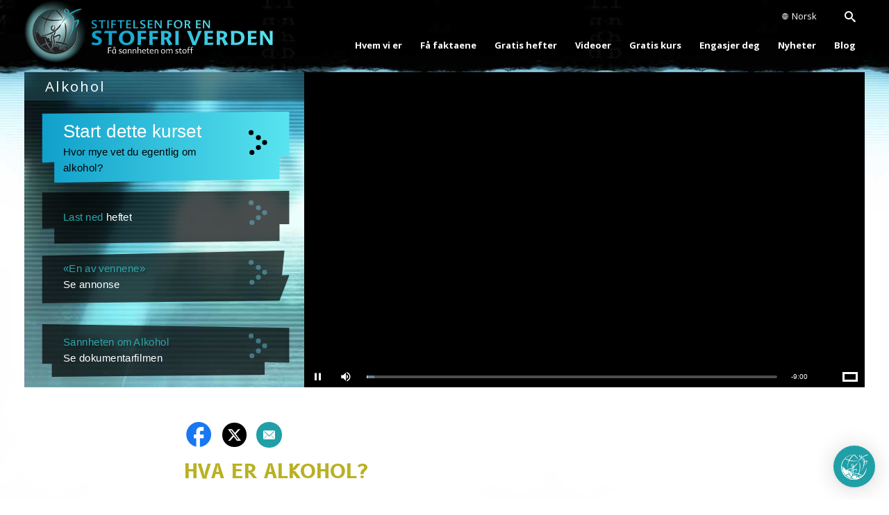

--- FILE ---
content_type: text/html; charset=utf-8
request_url: https://no.drugfreeworld.org/drugfacts/alcohol.html
body_size: 20159
content:
<!DOCTYPE html>

<html lang="no" itemscope itemtype="http://schema.org/WebPage">



<head>
	<meta charset="utf-8">
	<meta http-equiv="X-UA-Compatible" content="IE=edge">
	<meta name="viewport" content="width=device-width, initial-scale=1, shrink-to-fit=no">
	





<title>Den offisielle hjemmesiden for Stiftelsen for en Stoffri Verden, alkohol, gin, øl, vodka, tequila, vin, whisky, likør</title>







<meta name="description" content="Finn ut hvorfor alkohol er klassifisert som et legemiddel mot depresjon, og hvordan den påvirker sinnet og svekker ens dømmekraft." />
<meta property="og:url" content="https://no.drugfreeworld.org/drugfacts/alcohol.html" />
<meta property="og:site_name" content="Stiftelsen for en Stoffri Verden" />
<meta property="og:title" content="Den offisielle hjemmesiden for Stiftelsen for en Stoffri Verden, alkohol, gin, øl, vodka, tequila, vin, whisky, likør" />
<meta property="og:description" content="Finn ut hvorfor alkohol er klassifisert som et legemiddel mot depresjon, og hvordan den påvirker sinnet og svekker ens dømmekraft." />
<meta property="og:image" content="https://files.ondemandhosting.info/imagecache/cropfit@w=1000@cr=149,0,1820,1024@qa=85/data/www.drugfreeworld.org/files/drug-free-world-city_no.jpg" />
<meta property="og:type" content="website" />
<meta name="twitter:card" content="summary_large_image">





<meta name="twitter:card" content="summary">
<meta name="twitter:site" content="@SITE">
<meta name="twitter:title" content="Den offisielle hjemmesiden for Stiftelsen for en Stoffri Verden, alkohol, gin, øl, vodka, tequila, vin, whisky, likør">
<meta name="twitter:description" content="Finn ut hvorfor alkohol er klassifisert som et legemiddel mot depresjon, og hvordan den påvirker sinnet og svekker ens dømmekraft." >
<meta name="twitter:image" content="https://files.ondemandhosting.info/imagecache/cropfit@w=1000@cr=149,0,1820,1024@qa=85/data/www.drugfreeworld.org/files/drug-free-world-city_no.jpg">




<link rel="canonical" href="https://no.drugfreeworld.org/drugfacts/alcohol.html" />




  <link rel="alternate" href="https://www.drugfreeworld.org/drugfacts/alcohol.html" hreflang="en"/>



  <link rel="alternate" href="https://education.drugfreeworld.org/drugfacts/alcohol.html" hreflang="en-us"/>



  <link rel="alternate" href="https://www.drugfreeworld.org.nz/drugfacts/alcohol.html" hreflang="en-nz"/>



  <link rel="alternate" href="https://www.drugfreeworld.uk/drugfacts/alcohol.html" hreflang="en-gb"/>



  <link rel="alternate" href="https://dk.drugfreeworld.org/drugfacts/alcohol.html" hreflang="da"/>



  <link rel="alternate" href="https://de.drugfreeworld.org/drugfacts/alcohol.html" hreflang="de"/>



  <link rel="alternate" href="https://www.notodrugs.gr/drugfacts/alcohol.html" hreflang="el"/>



  <link rel="alternate" href="https://www.drugfreeworld.ie/drugfacts/alcohol.html" hreflang="en-ie"/>



  <link rel="alternate" href="https://www.vidasindrogas.org/drugfacts/alcohol.html" hreflang="es"/>



  <link rel="alternate" href="https://www.noaladroga.es/drugfacts/alcohol.html" hreflang="es-es"/>



  <link rel="alternate" href="https://www.nonaladrogue.fr/drugfacts/alcohol.html" hreflang="fr"/>



  <link rel="alternate" href="https://www.notodrugs.co.il/drugfacts/alcohol.html" hreflang="he"/>



  <link rel="alternate" href="https://www.mondjnemetadrogokra.hu/drugfacts/alcohol.html" hreflang="hu"/>



  <link rel="alternate" href="https://www.noalladroga.it/drugfacts/alcohol.html" hreflang="it"/>



  <link rel="alternate" href="https://jp.drugfreeworld.org/drugfacts/alcohol.html" hreflang="ja"/>



  <link rel="alternate" href="https://www.geendrugs-welleven.nl/drugfacts/alcohol.html" hreflang="nl"/>



  <link rel="alternate" href="https://www.geendrugs-welleven.be/drugfacts/alcohol.html" hreflang="nl-be"/>



  <link rel="alternate" href="https://no.drugfreeworld.org/drugfacts/alcohol.html" hreflang="no"/>



  <link rel="alternate" href="https://www.naoasdrogas.pt/drugfacts/alcohol.html" hreflang="pt"/>



  <link rel="alternate" href="https://www.mundosemdrogas.org.br/drugfacts/alcohol.html" hreflang="pt-br"/>



  <link rel="alternate" href="https://www.notodrugs.ru/drugfacts/alcohol.html" hreflang="ru"/>



  <link rel="alternate" href="https://www.nejtilldroger.se/drugfacts/alcohol.html" hreflang="sv"/>



  <link rel="alternate" href="https://www.notodrugs.org.tw/drugfacts/alcohol.html" hreflang="zh"/>



  <link rel="alternate" href="https://www.duniabebasnarkoba.org/drugfacts/alcohol.html" hreflang="id"/>



  <link rel="alternate" href="https://www.drugfreeworld.ph/drugfacts/alcohol.html" hreflang="fil"/>



  <link rel="alternate" href="https://www.notodrugs.co.za/drugfacts/alcohol.html" hreflang="en-za"/>



  <link rel="alternate" href="https://www.drugfreeworld.ca/drugfacts/alcohol.html" hreflang="en-ca"/>




<script type="application/ld+json">
{
  "@context": "http://schema.org",
  "@type": "WebSite",
  "url": "https://www.drugfreeworld.org/",
  "potentialAction": {
    "@type": "SearchAction",
    "target": "https://www.drugfreeworld.org/search/?q={search_term_string}",
    "query-input": "required name=search_term_string"
  }
}
</script>



<script type="application/ld+json">
  {
    "@context": "http://schema.org",
    "@type": "BreadcrumbList",
    "itemListElement": [{
      "@type": "ListItem",
      "position": 1,
      "item": {
        "@id": "https://www.drugfreeworld.org/",
        "name": "Foundation for a Drug-Free World International"
      }
    }

  
    
   ]
  }
  </script>
  <script type="application/ld+json">
    {
      "@context": "https://schema.org",
      "@type": "Organization",
      "name": "Foundation for a Drug-Free World",
      "url": "https://www.drugfreeworld.org/",
      "logo": "https://www.drugfreeworld.org/FURL/imagecache/cropfit@qa=85/data/www.drugfreeworld.org/files/antidrug-logo.png",
      "description": "Foundation for a Drug-Free World is dedicated to eradicating drug abuse through education.",
      "contactPoint": {
        "@type": "ContactPoint",
        "telephone": "+1-818-952-5260",
        "contactType": "Customer Service"
      },
      "sameAs": [
        "https://www.facebook.com/DrugFreeWorldInt",
        "https://www.instagram.com/drugfreeworldint",
        "https://x.com/DrugFreeWorld"
      ]
    }
  </script>


  <script type="application/ld+json">
  {
    "@context": "https://schema.org",
    "@type": "Article",
    "mainEntityOfPage": {
      "@type": "WebPage",
      "@id": "https://www.drugfreeworld.org/drugfacts/synthetic.html"
    },
    "headline": "Den offisielle hjemmesiden for Stiftelsen for en Stoffri Verden, alkohol, gin, øl, vodka, tequila, vin, whisky, likør",
    "description": "Finn ut hvorfor alkohol er klassifisert som et legemiddel mot depresjon, og hvordan den påvirker sinnet og svekker ens dømmekraft.",
    "author": {
      "@type": "Organization",
      "name": "Foundation for a Drug-Free World International"
    },
    "publisher": {
      "@type": "Organization",
      "name": "Foundation for a Drug-Free World International",
      "logo": {
        "@type": "ImageObject",
        "url": "https://www.drugfreeworld.org/images/antidrug-logo-x2.png"
      }
    }
  }
</script>
  
	

	

<link rel="stylesheet" type="text/css" href="/css/_combined.css?_=1830f748">




	<link rel="manifest" href="/manifest.json" crossOrigin="use-credentials">
	<meta name="theme-color" content="#209fa6">
	<meta name="google-site-verification" content="WjNPItjxbVA9gdXAD25xoOCx0C2rwJ8MLGLzhkRrT1k" />

	<link rel="preload" as="image" href="https://files.ondemandhosting.info/imagecache/cropfit@qa=60@fm=webp/data/www.drugfreeworld.org/themes/www_drugfreeworld_org/images/header_sidemenu_back_no.jpg">
	
	



	
	
	
	

	
	


<script type="text/javascript">
WebFontConfig = {
    google: {
        
        families: ['Cinzel', 'Martel+Sans:400,700', 'Open+Sans:400,400i,600,600i,700,700i', 'B612:400,400i,700,700i']
        
    }
};


(function(d) {
    var wf = d.createElement('script'),
        s = d.scripts[0];
    wf.src = 'https://ajax.googleapis.com/ajax/libs/webfont/1.6.26/webfont.js';
    wf.async = true;
    s.parentNode.insertBefore(wf, s);
})(document);
</script>


	
	<script async src="/js/_combined-lazyload.js?_=1830f748"></script>
	<link rel="apple-touch-icon" sizes="96x96" href="dfw-2x.png" />
	<link rel="apple-touch-icon" sizes="144x144" href="dfw-3.png" />
	<link rel="apple-touch-icon" sizes="192x192" href="dfw-4x.png" />


	   <script>

    
    var _gcui_env = 'livesite';
    var globaldata_domain = 'gd2.ondemandhosting.info';
    var globaldata_domain2 = '//gd2.ondemandhosting.info';
    var globalLang = "no";
    var _gcui_file_url = 'https:\/\/files.ondemandhosting.info\/'; 
    var _gcui_sd_url = '//sd.ondemandhosting.info';
    var _gcui_aure_url = '\/\/aure.ondemandhosting.info';
    var _gcui_loglevel = 'fatal';
    var _gcui_otherText = 'Annet';
    var _gcui_selectElem = '<option value="">Velg...</option>';
    var _gcui_otherSpecifyText = 'Annet på internett (oppgi hva)';
    var _gcui_campaignName = 'Foundation for a Drug Free World';
    var _gcui_requiredText = 'Dette feltet skal utfylles';

	</script>
</head>


<body class=" path-drugfacts path-drugfacts-alcohol_html path-drugfacts-alcohol">
	





<script async defer src="/js/_combined.js?_=1830f748"></script>




<div class="search">
	<div class="container">
		<button id="btn-search-close" class="btn btn--search-close" aria-label="Close search form"><svg class="icon icon--cross"><use xlink:href="#icon-cross"></use></svg></button>
	</div>
	<form class="search__form" action="/search/">
		<input class="search__input" name="q" type="search" placeholder="" autocomplete="off" autocorrect="off" autocapitalize="off" spellcheck="false" />
		<span class="search__info">Hit enter to search or ESC to close</span>
	</form>
</div>
<div class="background-holder"></div>
<div id="outer_shell">
	







<div class="top-mobile-menu">

    
        
        <div class="top-mobile-menu--toc">
            Innhold
        </div>
        
    <div class="arrow-small-down-mobile">
        <img src="/images/down-arrow-white.svg">
    </div>
    <ul class="mobile-menu-wrapper">
          
            
            <li>   
               <a class="active"  href="/drugfacts/alcohol.html">Hva er Alkohol?</a>
            </li>

            
            
          
            
            <li>   
               <a class=""  href="/drugfacts/alcohol/drinking-and-driving.html">Kjøring i fylla</a>
            </li>

            
            
          
            
            <li>   
               <a class=""  href="/drugfacts/alcohol/understanding-affects-on-body.html">Unge kontra voksne. Hva er forskjellen?</a>
            </li>

            
            
          
            
            <li>   
               <a class=""  href="/drugfacts/alcohol/what-is-binge-drinking.html">Hva er uhemmet drikking?</a>
            </li>

            
            
          
            
            <li>   
               <a class=""  href="/drugfacts/alcohol/what-is-alcohol-dependence.html">Hva er alkoholisme eller alkoholavhengighet?</a>
            </li>

            
            
          
            
            <li>   
               <a class=""  href="/drugfacts/alcohol/international-statistics.html">Internasjonale statistikker</a>
            </li>

            
            
          
            
            <li>   
               <a class=""  href="/drugfacts/alcohol/short-term-long-term-effects.html">Virkninger på kort og lang sikt</a>
            </li>

            
            
          
            
            <li>   
               <a class=""  href="/drugfacts/alcohol/the-youngest-victims.html">De yngste ofrene</a>
            </li>

            
            
          
            
            <li>   
               <a class=""  href="/drugfacts/alcohol/a-short-history.html">Alkohol: En kort historie</a>
            </li>

            
            
          
            
            <li>   
               <a class=""  href="/drugfacts/alcohol/the-truth-about-drugs.html">Sannheten om stoff </a>
            </li>

            
            
        
    </ul>
</div>

	<div id="shell">
		<div class="navigation">
			<div class="container">
				
				

<div class="banner no-smoothstate">
    <div class="hamburger hamburger--slider-r hidden-md-up">
        <div class="hamburger-box">
            <div class="hamburger-inner"></div>
        </div>
    </div>

    <div class="banner-container-wrapper">
            <div class="banner-wrapper">
                <a href="/" class="banner-logo--row" itemscope itemtype="http://schema.org/Brand">
                    <img class="banner-logo-image" src="/images/antidrug-logo.png" srcset="/images/antidrug-logo.png 1x, /images/antidrug-logo-x2.png 2x" alt="">
                    
                    <img class="banner-logo-text" src="/images/drug-free-world-logo-text_no.svg" alt="">
                    
                    
                       
                    
                </a>

            </div>
            
            <div class="external-row">
                <nav class="top-language-selector">
                    <div class="top-language-selector--inner">
                        <img src="/images/language-globe.svg" alt="Language">
                        <span class="hidden-sm-down">
                            
                            
                            
                            
                            
                            
                            
                            
                            
                            
                            
                            
                            
                            
                            Norsk
                            
                            
                            
                            
                            
                        </span>
                    </div>
                        <ul>
                
    
                            <li class=""><a href="https://www.notodrugs.org.tw/drugfacts/alcohol.html">繁體中文 &#124; <span>Chinese</span></a></li>
                            <li class=""><a href="https://dk.drugfreeworld.org/drugfacts/alcohol.html">Dansk &#124; <span>Danish</span></a></li>
                            <li class=""><a href="https://de.drugfreeworld.org/drugfacts/alcohol.html">Deutsch &#124; <span>German</span></a></li>
                            <li class=""><a href="https://www.drugfreeworld.org/drugfacts/alcohol.html">English &#124; <span>English</span></a></li>
                            <li class=""><a href="https://www.notodrugs.gr/drugfacts/alcohol.html">Ελληνικά &#124; <span>Greek</span></a></li>
                            <li class=""><a href="https://www.vidasindrogas.org/drugfacts/alcohol.html">Español (Latino) &#124; <span>Spanish</span></a></li>
                            <li class=""><a href="https://www.noaladroga.es/drugfacts/alcohol.html">Español (Castellano) &#124; <span>Castilian</span></a></li>
                            <li class=""><a href="https://www.drugfreeworld.ph/drugfacts/alcohol.html">Filipino &#124; <span>Filipino</span></a></li>
                            <li class=""><a href="https://www.nonaladrogue.fr/drugfacts/alcohol.html">Français &#124; <span>French</span></a></li>
                            <li class=""><a href="https://www.notodrugs.co.il/drugfacts/alcohol.html">עברית &#124; <span>Hebrew</span></a></li>
                            <li class=""><a href="https://www.noalladroga.it/drugfacts/alcohol.html">Italiano &#124; <span>Italian</span></a></li>
                            <li class=""><a href="https://jp.drugfreeworld.org/drugfacts/alcohol.html">日本語 &#124; <span>Japanese</span></a></li>
                            <li class=""><a href="https://www.mondjnemetadrogokra.hu/drugfacts/alcohol.html">Magyar &#124; <span>Hungarian</span></a></li>
                            <li class=""><a href="https://www.geendrugs-welleven.nl/drugfacts/alcohol.html">Nederlands &#124; <span>Dutch</span></a></li>
                            <li class="language__selected"><a href="https://no.drugfreeworld.org/drugfacts/alcohol.html">Norsk &#124; <span>Norwegian</span></a></li>
                            <li class=""><a href="https://www.naoasdrogas.pt/drugfacts/alcohol.html">Português &#124; <span>Portuguese</span></a></li>
                            <li class=""><a href="https://www.mundosemdrogas.org.br/drugfacts/alcohol.html">Português (Brasil) &#124; <span>Português do Brasil</span></a></li>
                            <li class=""><a href="https://www.notodrugs.ru/drugfacts/alcohol.html">Русский &#124; <span>Russian</span></a></li>
                            <li class=""><a href="https://www.nejtilldroger.se/drugfacts/alcohol.html">Svenska &#124; <span>Swedish</span></a></li>
                            <li class=""><a href="https://www.duniabebasnarkoba.org/drugfacts/alcohol.html">Bahasa Indonesia &#124; <span>Innonesisk</span></a></li>
    
    
                        </ul>
                </nav>
                
                <div class="nav-menu-item nav-menu-item-search search-button-wrapper">
                    <div id="btn-search" class="search-toggle">
                        <span class="icon-search"></span>
                    </div>

                    <div id="btn-search-close"></div>
                </div>
            </div>

            <nav class="nav-container hidden-sm-down">
                <ul class="top-navigation">
                    
                    
                        <li>
                            <div class="rel">

                                <a href="/about-us/about-the-foundation.html" class="menu-link primary-link no-smoothstate ">
                                    Hvem vi er
                                </a>

                                
                                
                                    <div class="second-level-wrapper" menu-id="">
                                            
                                             <ul class="second-level">
                                                <div class="one-column-menu">
                                                    
                                                        <li>
                                                            <a href="/about-us/about-the-foundation.html" class="menu-link title">
                                                                Om Stiftelsen
                                                            </a>
                                                        </li>
                                                    
                                                    </div>
                                            
                                        </ul>
                                    </div>
                                

                            </div>
                        </li>
                    
                        <li>
                            <div class="rel">

                                <a href="/drugfacts.html" class="menu-link primary-link no-smoothstate  active">
                                    Få faktaene
                                </a>

                                
                                
                                    <div class="second-level-wrapper" menu-id="get_the_facts">
                                            
                                            <ul class="second-level row">
                                                


                                                
                                                    <div class="col-md-6">
                                                        
                                                            <li>
                                                                <a href="/drugfacts/the-truth-about-drugs.html" class="menu-link title">
                                                                <span class="menu-bullet"></span>
                                                                    Sannheten om stoff 
                                                                </a>
                                                            </li>
                                                        
                                                            <li>
                                                                <a href="/drugfacts/marijuana.html" class="menu-link title">
                                                                <span class="menu-bullet"></span>
                                                                    Marihuana
                                                                </a>
                                                            </li>
                                                        
                                                            <li>
                                                                <a href="/drugfacts/fentanyl.html" class="menu-link title">
                                                                <span class="menu-bullet"></span>
                                                                    Fentanyl
                                                                </a>
                                                            </li>
                                                        
                                                            <li>
                                                                <a href="/drugfacts/synthetic.html" class="menu-link title">
                                                                <span class="menu-bullet"></span>
                                                                    Syntetisk narkotika
                                                                </a>
                                                            </li>
                                                        
                                                            <li>
                                                                <a href="/drugfacts/alcohol.html" class="menu-link title">
                                                                <span class="menu-bullet"></span>
                                                                    Alkohol
                                                                </a>
                                                            </li>
                                                        
                                                            <li>
                                                                <a href="/drugfacts/ecstasy.html" class="menu-link title">
                                                                <span class="menu-bullet"></span>
                                                                    Ecstasy
                                                                </a>
                                                            </li>
                                                        
                                                            <li>
                                                                <a href="/drugfacts/cocaine.html" class="menu-link title">
                                                                <span class="menu-bullet"></span>
                                                                    kokain
                                                                </a>
                                                            </li>
                                                        
                                                            <li>
                                                                <a href="/drugfacts/crackcocaine.html" class="menu-link title">
                                                                <span class="menu-bullet"></span>
                                                                    Crack
                                                                </a>
                                                            </li>
                                                        
                                                            <li>
                                                                <a href="/drugfacts/crystalmeth.html" class="menu-link title">
                                                                <span class="menu-bullet"></span>
                                                                    Crystal Meth
                                                                </a>
                                                            </li>
                                                        
                                                    </div>
                                                
                                                    <div class="col-md-6">
                                                        
                                                            <li>
                                                                <a href="/drugfacts/inhalants.html" class="menu-link title">
                                                                <span class="menu-bullet"></span>
                                                                    Sniffestoffer
                                                                </a>
                                                            </li>
                                                        
                                                            <li>
                                                                <a href="/drugfacts/heroin.html" class="menu-link title">
                                                                <span class="menu-bullet"></span>
                                                                    Heroin
                                                                </a>
                                                            </li>
                                                        
                                                            <li>
                                                                <a href="/drugfacts/lsd.html" class="menu-link title">
                                                                <span class="menu-bullet"></span>
                                                                    LSD
                                                                </a>
                                                            </li>
                                                        
                                                            <li>
                                                                <a href="/drugfacts/prescription-drugs.html" class="menu-link title">
                                                                <span class="menu-bullet"></span>
                                                                    Misbruk av reseptpliktige legemidler
                                                                </a>
                                                            </li>
                                                        
                                                            <li>
                                                                <a href="/drugfacts/painkillers.html" class="menu-link title">
                                                                <span class="menu-bullet"></span>
                                                                    Smertestillende midler
                                                                </a>
                                                            </li>
                                                        
                                                            <li>
                                                                <a href="/drugfacts/ritalin.html" class="menu-link title">
                                                                <span class="menu-bullet"></span>
                                                                    Ritalin
                                                                </a>
                                                            </li>
                                                        
                                                            <li>
                                                                <a href="/public-service-announcements.html" class="menu-link title">
                                                                <span class="menu-bullet"></span>
                                                                    Offentlige informasjonsmeddelelser
                                                                </a>
                                                            </li>
                                                        
                                                            <li>
                                                                <a href="/real-life-stories.html" class="menu-link title">
                                                                <span class="menu-bullet"></span>
                                                                    Se dokumentaren
                                                                </a>
                                                            </li>
                                                        
                                                            <li>
                                                                <a href="/quiz.html" class="menu-link title">
                                                                <span class="menu-bullet"></span>
                                                                    Test din kunnskap
                                                                </a>
                                                            </li>
                                                        
                                                    </div>
                                                

                                            
                                        </ul>
                                    </div>
                                

                            </div>
                        </li>
                    
                        <li>
                            <div class="rel">

                                <a href="/drugfacts-booklets.html" class="menu-link primary-link no-smoothstate ">
                                    Gratis hefter
                                </a>

                                
                                
                                    <div class="second-level-wrapper" menu-id="free_booklets">
                                            
                                             <ul class="second-level">
                                                <div class="one-column-menu">
                                                    
                                                        <li>
                                                            <a href="/drugfacts-booklets.html" class="menu-link title">
                                                                Bestill gratis hefter
                                                            </a>
                                                        </li>
                                                    
                                                        <li>
                                                            <a href="/download/" class="menu-link title">
                                                                Nedlastinger og ressurser
                                                            </a>
                                                        </li>
                                                    
                                                    </div>
                                            
                                        </ul>
                                    </div>
                                

                            </div>
                        </li>
                    
                        <li>
                            <div class="rel">

                                <a href="/videos/" class="menu-link primary-link no-smoothstate ">
                                    Videoer
                                </a>

                                
                                
                                    <div class="second-level-wrapper" menu-id="">
                                            
                                             <ul class="second-level">
                                                <div class="one-column-menu">
                                                    
                                                        <li>
                                                            <a href="/videos/" class="menu-link title">
                                                                Introduksjon
                                                            </a>
                                                        </li>
                                                    
                                                        <li>
                                                            <a href="/videos/voices-for-humanity/" class="menu-link title">
                                                                Stemmer for menneskeheten
                                                            </a>
                                                        </li>
                                                    
                                                    </div>
                                            
                                        </ul>
                                    </div>
                                

                            </div>
                        </li>
                    
                        <li>
                            <div class="rel">

                                <a href="/course/" class="menu-link primary-link no-smoothstate ">
                                    Gratis kurs
                                </a>

                                
                                

                            </div>
                        </li>
                    
                        <li>
                            <div class="rel">

                                <a href="/getinvolved.html" class="menu-link primary-link no-smoothstate ">
                                    Engasjer deg
                                </a>

                                
                                
                                    <div class="second-level-wrapper" menu-id="take_action-menu">
                                            
                                            <ul class="second-level row">
                                                


                                                
                                                    <div class="col-md-6">
                                                        
                                                            <li>
                                                                <a href="/getinvolved.html" class="menu-link title">
                                                                <span class="menu-bullet"></span>
                                                                    Effektive undervisningsmaterialer om stoffmisbruk
                                                                </a>
                                                            </li>
                                                        
                                                            <li>
                                                                <a href="/takeaction/educators.html" class="menu-link title">
                                                                <span class="menu-bullet"></span>
                                                                    Til lærere<br/>og pedagoger:
                                                                </a>
                                                            </li>
                                                        
                                                            <li>
                                                                <a href="/takeaction/law-enforcement-officials.html" class="menu-link title">
                                                                <span class="menu-bullet"></span>
                                                                    Politiet
                                                                </a>
                                                            </li>
                                                        
                                                    </div>
                                                
                                                    <div class="col-md-6">
                                                        
                                                            <li>
                                                                <a href="/takeaction/drug-prevention-specialist.html" class="menu-link title">
                                                                <span class="menu-bullet"></span>
                                                                    Spesialister i forebyggelse av stoff
                                                                </a>
                                                            </li>
                                                        
                                                            <li>
                                                                <a href="/takeaction/parent.html" class="menu-link title">
                                                                <span class="menu-bullet"></span>
                                                                    Foreldre
                                                                </a>
                                                            </li>
                                                        
                                                            <li>
                                                                <a href="/takeaction/reaching-youth-before-drugs-do.html" class="menu-link title">
                                                                <span class="menu-bullet"></span>
                                                                    Forebyggelsesaktiviteter: 
                                                                </a>
                                                            </li>
                                                        
                                                    </div>
                                                

                                            
                                        </ul>
                                    </div>
                                

                            </div>
                        </li>
                    
                        <li>
                            <div class="rel">

                                <a href="/news/" class="menu-link primary-link no-smoothstate ">
                                    Nyheter
                                </a>

                                
                                
                                    <div class="second-level-wrapper" menu-id="">
                                            
                                             <ul class="second-level">
                                                <div class="one-column-menu">
                                                    
                                                        <li>
                                                            <a href="/newsletter/" class="menu-link title">
                                                                Nyhetsbrev
                                                            </a>
                                                        </li>
                                                    
                                                    </div>
                                            
                                        </ul>
                                    </div>
                                

                            </div>
                        </li>
                    
                        <li>
                            <div class="rel">

                                <a href="/blog/" class="menu-link primary-link no-smoothstate ">
                                    Blog
                                </a>

                                
                                

                            </div>
                        </li>
                    
                </ul>
                <div class="menu-underline"></div>
            </nav>
            

        </div>
</div>




<svg class="hidden">
    <defs>
        <symbol id="icon-arrow" viewBox="0 0 24 24">
            
            <polygon points="6.3,12.8 20.9,12.8 20.9,11.2 6.3,11.2 10.2,7.2 9,6 3.1,12 9,18 10.2,16.8 "/>
        </symbol>
        <symbol id="icon-drop" viewBox="0 0 24 24">
            
            <path d="M12,21c-3.6,0-6.6-3-6.6-6.6C5.4,11,10.8,4,11.4,3.2C11.6,3.1,11.8,3,12,3s0.4,0.1,0.6,0.3c0.6,0.8,6.1,7.8,6.1,11.2C18.6,18.1,15.6,21,12,21zM12,4.8c-1.8,2.4-5.2,7.4-5.2,9.6c0,2.9,2.3,5.2,5.2,5.2s5.2-2.3,5.2-5.2C17.2,12.2,13.8,7.3,12,4.8z"/><path d="M12,18.2c-0.4,0-0.7-0.3-0.7-0.7s0.3-0.7,0.7-0.7c1.3,0,2.4-1.1,2.4-2.4c0-0.4,0.3-0.7,0.7-0.7c0.4,0,0.7,0.3,0.7,0.7C15.8,16.5,14.1,18.2,12,18.2z"/>
        </symbol>
        <symbol id="icon-search" viewBox="0 0 24 24">
            
            <path d="M15.5 14h-.79l-.28-.27C15.41 12.59 16 11.11 16 9.5 16 5.91 13.09 3 9.5 3S3 5.91 3 9.5 5.91 16 9.5 16c1.61 0 3.09-.59 4.23-1.57l.27.28v.79l5 4.99L20.49 19l-4.99-5zm-6 0C7.01 14 5 11.99 5 9.5S7.01 5 9.5 5 14 7.01 14 9.5 11.99 14 9.5 14z"/>
        </symbol>
        <symbol id="icon-cross" viewBox="0 0 24 24">
            
            <path fill="white" d="M19 6.41L17.59 5 12 10.59 6.41 5 5 6.41 10.59 12 5 17.59 6.41 19 12 13.41 17.59 19 19 17.59 13.41 12z"/>
        </symbol>
        <symbol id="icon-cross-black" viewBox="0 0 24 24">
            
            <path fill="#000000" d="M19 6.41L17.59 5 12 10.59 6.41 5 5 6.41 10.59 12 5 17.59 6.41 19 12 13.41 17.59 19 19 17.59 13.41 12z"/>
        </symbol>
    </defs>
</svg>



<div class="mobile-menu">
    <div class="mobile-menu-bg"></div>
    <div class="menu-overlay"></div>
    <div class="mobile-menu-wrapper">
        
            <div class="mobile-menu-link">
                <div class="mobile-link-bg"></div>
                <a href="/about-us/about-the-foundation.html">HVEM VI ER</a>
            </div>
        
            <div class="mobile-menu-link">
                <div class="mobile-link-bg"></div>
                <a href="/drugfacts.html">FÅ FAKTAENE</a>
            </div>
        
            <div class="mobile-menu-link">
                <div class="mobile-link-bg"></div>
                <a href="/drugfacts-booklets.html">GRATIS HEFTER</a>
            </div>
        
            <div class="mobile-menu-link">
                <div class="mobile-link-bg"></div>
                <a href="/videos/">VIDEOER</a>
            </div>
        
            <div class="mobile-menu-link">
                <div class="mobile-link-bg"></div>
                <a href="/course/">GRATIS KURS</a>
            </div>
        
            <div class="mobile-menu-link">
                <div class="mobile-link-bg"></div>
                <a href="/getinvolved.html">ENGASJER DEG</a>
            </div>
        
            <div class="mobile-menu-link">
                <div class="mobile-link-bg"></div>
                <a href="/news/">NYHETER</a>
            </div>
        
            <div class="mobile-menu-link">
                <div class="mobile-link-bg"></div>
                <a href="/blog/">BLOG</a>
            </div>
        
    </div>
</div>
			</div>
		</div>

		<div class="header">
			<div class="container">
				



  




<script>
	
	window.abtest = "20240617-new-doc";
</script>
  <div class="row header header__booklet">
    
    

    
      
      
    

    <div class="header-video col-md-8 push-md-4" psavideoid="antidrug_psa12_oneoftheguys" psasrc="https://videos.ondemandhosting.info/videos/antidrug/no/antidrug-commercial-alcohol-one-of-the-guys_640_no.mp4" docsrc="https://videos.ondemandhosting.info/videos/antidrug/no/truth-about-drugs-documentary-03-alcohol_640_no.mp4"  poster="https://files.ondemandhosting.info/imagecache/cropfit@w=600/data/shared/web/assets/videos/master_thumbs/truthaboutdrugsdoc_alcohol_no.jpg">
      <div class="header-video--button" style="background-image: url(https://files.ondemandhosting.info/imagecache/cropfit@w=600/data/shared/web/assets/videos/master_thumbs/truthaboutdrugsdoc_alcohol_no.jpg)">
        <div class="vjs-icon-play"></div>
      </div>

        <video id="header-video" class="video-js vjs-sublime-skin vjs-big-play-centered" preload="none">
          <source src="https://d1svpt9wxixxsr.cloudfront.net/hls/antidrug/no/truth-about-drugs-documentary-03-alcohol_,640,320,480,1280,1920,_no.mp4.csmil/master.m3u8" type="application/x-mpegURL">
        </video>
    </div>
  	<div class="header-menu triple-buttons col-md-4 pull-md-8">
      <img class="header-menu-bg webp-image" 
      src="https://files.ondemandhosting.info/imagecache/cropfit@qa=60@fm=webp/data/www.drugfreeworld.org/themes/www_drugfreeworld_org/images/header_sidemenu_back_no.jpg"
      data-src-fallback="https://files.ondemandhosting.info/imagecache/cropfit@qa=60/data/www.drugfreeworld.org/themes/www_drugfreeworld_org/images/header_sidemenu_back_no.jpg"
      alt="Menu background image"      >
        <div class="header-top-menu-title">
         Alkohol
        </div>
        <div class="header-menu-inner">


        
         <div class="menu-button take-quiz start-course-btn">

          

          
                <a href="/course/lesson/the-truth-about-alcohol/?start=1" class="no-smoothstate no-decoration">
          
          <div class="relative">
            <div class="menu-outer-shape1 menu-outer-shape1__course">
                <div class="button-text">
                  
                  <span class="quiz-text">Start dette kurset</span>
                  
                  Hvor mye vet du egentlig om alkohol?
                </div>

                <div class="single-arrow">
                  <!-- Generator: Adobe Illustrator 18.1.1, SVG Export Plug-In . SVG Version: 6.00 Build 0) --><svg version="1.1" id="menu_button_flat" xmlns:dc="http://purl.org/dc/elements/1.1/" xmlns:cc="http://creativecommons.org/ns#" xmlns:rdf="http://www.w3.org/1999/02/22-rdf-syntax-ns#" xmlns:svg="http://www.w3.org/2000/svg" opacity="1" xmlns="http://www.w3.org/2000/svg" xmlns:xlink="http://www.w3.org/1999/xlink" x="0px" y="0px" viewBox="0 0 105 134" enable-background="new 0 0 105 134" xml:space="preserve"><g id="arrow2"><circle fill="#000000" cx="88.6" cy="66.8" r="11.3"/><circle fill="#000000" cx="27.1" cy="21.1" r="11.3"/><circle fill="#000000" cx="60.2" cy="44.2" r="11.3"/><circle fill="#000000" cx="60.2" cy="89.9" r="11.3"/><circle fill="#000000" cx="30.7" cy="112.9" r="11.3"/></g></svg> 
                </div>
            </div>
          </div>
            </a>
          </div>

        


        
          <div class="menu-button flip-booklet">
            <a class="no-decoration download-link download-link__button" 
            data-id="/data/www.drugfreeworld.org/files/truth-about-alcohol-booklet"
            data-title=""
            data-img-src="https://files.ondemandhosting.info/imagecache/cropfit@w=600@cr=0,20,1000,625/data/www.drugfreeworld.org/web/assets/images/booklet-images/alcohol_booklet_no.jpg"
            
                  
                  data-href="/FURL/data/www.drugfreeworld.org/files/truth-about-alcohol-booklet-no.pdf?download=1"
                  
              
              >
            <div class="menu-outer-shape1">
                <div class="button-text">
                  <span><span class="highlight">Last ned</span> heftet</span>
                </div>

                <div class="single-arrow">
                  <!-- Generator: Adobe Illustrator 18.1.1, SVG Export Plug-In . SVG Version: 6.00 Build 0) --><svg version="1.1" id="menu_button_flat" xmlns:dc="http://purl.org/dc/elements/1.1/" xmlns:cc="http://creativecommons.org/ns#" xmlns:rdf="http://www.w3.org/1999/02/22-rdf-syntax-ns#" xmlns:svg="http://www.w3.org/2000/svg" opacity="0.5" xmlns="http://www.w3.org/2000/svg" xmlns:xlink="http://www.w3.org/1999/xlink" x="0px" y="0px" viewBox="0 0 105 134" enable-background="new 0 0 105 134" xml:space="preserve"><g id="arrow2"><circle fill="#65BDD3" cx="88.6" cy="66.8" r="11.3"/><circle fill="#65BDD3" cx="27.1" cy="21.1" r="11.3"/><circle fill="#65BDD3" cx="60.2" cy="44.2" r="11.3"/><circle fill="#65BDD3" cx="60.2" cy="89.9" r="11.3"/><circle fill="#65BDD3" cx="30.7" cy="112.9" r="11.3"/></g></svg> 
                </div>
            </div>
          </a>
        </div>
      

          
            <div class="menu-button see-ad">
              <div class="menu-outer-shape2">
                  <div class="button-text">
                    <span><span class="highlight">«En av vennene» </span><br/><span class="smaller">Se annonse</span></span>
                  </div>

                  <div class="single-arrow">
                    <!-- Generator: Adobe Illustrator 18.1.1, SVG Export Plug-In . SVG Version: 6.00 Build 0) --><svg version="1.1" id="menu_button_flat" xmlns:dc="http://purl.org/dc/elements/1.1/" xmlns:cc="http://creativecommons.org/ns#" xmlns:rdf="http://www.w3.org/1999/02/22-rdf-syntax-ns#" xmlns:svg="http://www.w3.org/2000/svg" opacity="0.5" xmlns="http://www.w3.org/2000/svg" xmlns:xlink="http://www.w3.org/1999/xlink" x="0px" y="0px" viewBox="0 0 105 134" enable-background="new 0 0 105 134" xml:space="preserve"><g id="arrow2"><circle fill="#65BDD3" cx="88.6" cy="66.8" r="11.3"/><circle fill="#65BDD3" cx="27.1" cy="21.1" r="11.3"/><circle fill="#65BDD3" cx="60.2" cy="44.2" r="11.3"/><circle fill="#65BDD3" cx="60.2" cy="89.9" r="11.3"/><circle fill="#65BDD3" cx="30.7" cy="112.9" r="11.3"/></g></svg> 
                  </div>
              </div>
            </div>
          

        
          <div class="menu-button see-doc">
            <div class="menu-outer-shape3">
                <div class="button-text">
                  <span><span class="highlight">Sannheten om Alkohol</span><br/><span class="smaller">Se dokumentarfilmen</span></span>
                </div>

                <div class="single-arrow">
                  <!-- Generator: Adobe Illustrator 18.1.1, SVG Export Plug-In . SVG Version: 6.00 Build 0) --><svg version="1.1" id="menu_button_flat" xmlns:dc="http://purl.org/dc/elements/1.1/" xmlns:cc="http://creativecommons.org/ns#" xmlns:rdf="http://www.w3.org/1999/02/22-rdf-syntax-ns#" xmlns:svg="http://www.w3.org/2000/svg" opacity="0.5" xmlns="http://www.w3.org/2000/svg" xmlns:xlink="http://www.w3.org/1999/xlink" x="0px" y="0px" viewBox="0 0 105 134" enable-background="new 0 0 105 134" xml:space="preserve"><g id="arrow2"><circle fill="#65BDD3" cx="88.6" cy="66.8" r="11.3"/><circle fill="#65BDD3" cx="27.1" cy="21.1" r="11.3"/><circle fill="#65BDD3" cx="60.2" cy="44.2" r="11.3"/><circle fill="#65BDD3" cx="60.2" cy="89.9" r="11.3"/><circle fill="#65BDD3" cx="30.7" cy="112.9" r="11.3"/></g></svg> 
                </div>
            </div>
          </div>
        </div>
      

  	</div>

  </div>


<script type="application/ld+json">
    {
      "@context": "http://schema.org",
      "@type": "VideoObject",
      "name": "Den offisielle hjemmesiden for Stiftelsen for en Stoffri Verden, alkohol, gin, øl, vodka, tequila, vin, whisky, likør",
      
      "description": "Finn ut hvorfor alkohol er klassifisert som et legemiddel mot depresjon, og hvordan den påvirker sinnet og svekker ens dømmekraft.",
      "thumbnailUrl": [
        "https://files.ondemandhosting.info/data/shared/web/assets/videos/master_thumbs/antidrug_psa12_oneoftheguys_no.jpg"
       ],
      "uploadDate": "2010-07-09T08:00:00+08:00",
      
      
        
      
        
      
        
      
        
      
        
          "contentUrl": "https://videos.ondemandhosting.info/videos/antidrug/no/truth-about-drugs-documentary-03-alcohol_1280_no.mp4"
        
      
    }
</script>



<div style="display:none;" class="flip-booklet-box" data-fancybox-type="iframe" href="/plugins/pdfjs-flipbook/web/viewer.html?file=/CURL%2fdata%2fwww.drugfreeworld.org%2ffiles%2ftruth-about-alcohol-booklet#magazineMode=true"></div>






  





<div class="modal login-modal fade bd-example-modal-lg" tabindex="-1" role="dialog" aria-labelledby="myLargeModalLabel" aria-hidden="true">
  <div class="modal-dialog modal-lg">
    <div class="modal-content">
    		<button type="button" class="close" data-dismiss="modal" aria-label="Close">
	          <span aria-hidden="true">×</span>
	        </button>

			
			<div class="tab-content">
			  <div class="tab-pane active" id="profile" role="tabpanel">
					<div class="log-in-description ready-desc">
						Du er klar til å starte ditt Sannheten om stoff E-kurs
					</div>

			  		<div class="log-in-header d-flex align-items-center justify-content-center  mb-xs-3">
			  			<span class="round-number">1</span> 
			  			<span class="create-login-text">
							Lag en pålogging for å begynne
			  			</span>
					</div>

					<div class="alert alert-danger hidden form-error-message sign-up--error" role="alert">
					</div>


					<form class="sign-up mt-3" action="/sign-up.action" type="POST">
						
						<div class="row">
							<div class="col-md-6">
								<div class="form-group">
									<input type="text" name="firstName" placeholder="Navn">
								</div>
							</div>
							<div class="col-md-6">
								<div class="form-group">
									<input type="text" name="lastName" placeholder="Etternavn">
								</div>
							</div>
						</div>
						
						<div class="form-group">
							<input type="email" name="username" placeholder="E-postadresse">
						</div>

						<div class="row">
							<div class="col-md-6">
								<div class="form-group">
									<input type="password" name="new-password" placeholder="Passord">
								</div>
							</div>
							<div class="col-md-6">
								<div class="form-group">
									<input type="password" name="new-repeat-password" placeholder="Bekreft passord">
								</div>
							</div>
						</div>

						<div class="form-group">
							<div class="col-12 non-eu sign-up-newsletter d-flex">
							    <label class="required d-xs-flex align-items-xs-center">
							        <input class="newsletter-checkbox" type="checkbox" name="sign-up-for-newsletter" data-parsley-multiple="sign-up-for-newsletter" data-parsley-group="block-2"> Sign me up for the Foundation for a Drug-Free World Newsletter.
							    </label>
							</div>
						</div>

						<div class="d-flex justify-content-center">
							<button type="submit" class="main-cta-button">
		                        <div class="cta-button-text">
		                            MELD DEG PÅ
		                        </div>
		                    </button>

						</div>
						
						<div class="forgot-password">
							<a href="#">Glemt passordet?</a>
						</div>

					</form>

					<hr>

					<div class="log-in-description m-0">
						or sign up with one of these services
					</div>

					<div class="social-buttons">
						<button class="social-button sign-in-with-facebook">
							<span class="button-label">
								<img src="/images/facebook_logo.svg" alt="Facebook">
								FACEBOOK
							</span>
						</button>

						<button class="social-button sign-in-with-google">
							<span class="button-label">
								<img src="/images/google_logo.svg" alt="Facebook">
								GOOGLE
							</span>
						</button>
					</div>
			  </div>
			</div>


			<div class="continue-browse">Nei takk, fortsett med å browse</div>


    </div>
  </div>
</div>


<div class="modal restore-modal fade bd-example-modal-lg" tabindex="-1" role="dialog" aria-labelledby="myLargeModalLabel" aria-hidden="true">
    <div class="modal-dialog modal-lg">
        <div class="modal-content">
            <button type="button" class="close" data-dismiss="modal" aria-label="Close">
                <span aria-hidden="true">×</span>
            </button>
            
            <div class="tab-content">
                <div class="alert alert-danger hidden form-error-message" role="alert">
                    <div class="error-text hidden">
                        Beklager, %e-post% gjenkjennes ikke som et brukernavn eller en e-post adresse.
                    </div>
                    <div class="paste-text hidden"></div>
                </div>
                <div class="tab-pane active" id="home" role="tabpanel">
                    <div class="log-in-header">
                        Nullstille ditt passord
                    </div>
                    <div class="log-in-description">
                    	<p>Vennligst oppgi e-postadressen du brukte da du meldte deg på for kontoen din.</p>
<p>Vi vil sende deg en e-post med en link til å nullstille passordet ditt.</p>
                    </div>
                    <form class="restore-password" action="/forms/reset.action" type="POST">
                        <div class="form-group">
                            <input class="form-control-lg" type="email" name="email" placeholder="Email Address" required>
                        </div>
                        <div class="d-flex justify-content-center">

                        	<button type="submit" class="main-cta-button">
		                        <div class="cta-button-text">
                                    E-postadresse
		                        </div>
		                    </button>
                        </div>
                    </form>
                </div>
            </div>
        </div>
    </div>
</div>


			</div>
		</div>

		

		<div class="subheader">
			<div class="container">
				
			</div>
		</div>

		<div class="aftercontent container">
			
		</div>
		<div class="body container">
			<main class="content">

				
					<div class="share-overlay--icons-inline">
    <span class="share-overlay--icon icon-facebook" data-sharer="facebook" data-title="Den offisielle hjemmesiden for Stiftelsen for en Stoffri Verden, alkohol, gin, øl, vodka, tequila, vin, whisky, likør" data-url="https://no.drugfreeworld.org/drugfacts/alcohol.html"></span>
    <span class="share-overlay--icon icon-twitter" data-sharer="twitter" data-title="Den offisielle hjemmesiden for Stiftelsen for en Stoffri Verden, alkohol, gin, øl, vodka, tequila, vin, whisky, likør" data-url="https://no.drugfreeworld.org/drugfacts/alcohol.html"></span>
    <span class="share-overlay--icon icon-envelope" data-sharer="email" data-title="Den offisielle hjemmesiden for Stiftelsen for en Stoffri Verden, alkohol, gin, øl, vodka, tequila, vin, whisky, likør" data-url="https://no.drugfreeworld.org/drugfacts/alcohol.html"></span>
</div>
					

<div class="node">

	
        
        
        <h1 class="title">HVA ER ALKOHOL?</h1>
        
        
    <div class="content">
		<div class="story"><p class="common-bodydrop">
<div class="gcui-inline-image gcui-inline-image-127-1 gcui-preset-gcui_inline_small ">
    <div class="image">
        <a class="image-link" href="/sites/default/files/page01-image01-what-is-alcohol_no.jpg" rel="lightbox[pics][Foto: Stockxpert]" title="Foto: Stockxpert">
            <img src="https://no.drugfreeworld.org/sites/default/files/imagecache/gcui_inline_small/page01-image01-what-is-alcohol_no.jpg" alt="Foto: Stockxpert">
        </a>
    </div>
          <div class="caption">Foto: Stockxpert</div>
    </div>
 <strong>Alkohol er et stoff.</strong></p> <p class="common-body">Det er klassifisert som et hemmende middel, hvilket betyr at det nedsetter vitale funksjoner – det kan resultere i utydelig uttale, usikre bevegelser, forvrengte persepsjoner og manglende evne til å reagere raskt.</p> <p class="common-body">Hva angår hvordan det påvirker sinnet, kan det best beskrives som et stoff som forminsker en persons evne til å tenke rasjonelt og forvrenger hans eller hennes dømmekraft.</p> <p class="common-body">Selv om det er klassifisert som et hemmende middel, er det mengden av alkohol som inntas, som bestemmer virkningen. De fleste drikker på grunn av <span class="itals"><em>stimulerende</em></span> virkning, som en øl eller et glass vin for å «løsne opp». Men hvis en person inntar mer enn kroppen kan klare, opplever han alkoholens hemmende virkning. Han begynner å føle seg «dum» eller mister koordinering og kontroll.</p> <p class="common-body">En overdose av alkohol kan også ha mer alvorlig hemmende virkninger (manglende evne til å føle smerte, forgiftning, hvor man blir nødt til å kaste opp og endelig bevisstløshet eller enda verre, koma eller død som følge av en alvorlig giftig overdose). Disse reaksjonene avhenger av hvor mye som er inntatt og hvor hurtig.</p> <p class="common-body">Det finnes forskjellige typer alkohol. Etylalkohol (etanol), den eneste alkoholen brukt i drikkevarer, er fremstilt ved gjæring av korn og frukt. Gjæring er en kjemisk prosess, hvor gjær virker sammen med bestemte ingredienser i maten og derved skaper alkohol.</p><h3 class="alcoholstyles-chaptertitle"><a name="alcoholcontent"></a>Alkoholinnhold</h3></div> <div class="story"><p class="common-bodydrop">Gjæret drikke som øl og vin, inneholder 2–20 % alkohol. Destillert drikke eller sprit inneholder 40–50 % eller mer alkohol. Det vanlige alkoholinnholdet for hver type er:</p></div> <div class="story">
<div class="gcui-inline-image gcui-inline-image-127-2 gcui-preset-gcui_inline_small ">
    <div class="image">
        <a class="image-link" href="/sites/default/files/page04-image01-alcohol-content_no.jpg" rel="lightbox[pics][Foto: Stockxpert]" title="Foto: Stockxpert">
            <img src="https://no.drugfreeworld.org/sites/default/files/imagecache/gcui_inline_small/page04-image01-alcohol-content_no.jpg" alt="Foto: Stockxpert">
        </a>
    </div>
          <div class="caption">Foto: Stockxpert</div>
    </div>
Øl 2-6 % alkohol <br>Cider 4-8 % alkohol<br> Vin 8-40 % alkohol <br>Tequila 40 % alkohol <br>Rom 40 % eller mer alkohol <br>Brandy 40 % eller mer alkohol <br>Gin 40-47 % alkohol <br>Whiskey 40-50 % alkohol <br>Vodka 40-50 % alkohol <br>Likør 15-60 % alkohol </div>

    </div>
    
    <div class="links">&raquo; <ul class="links inline"><li class="node_translation_zh first"><a href="/drugfacts/alcohol.html" title="什麼是酒精？" class="translation-link">中文（繁體）</a></li>
<li class="node_translation_da"><a href="/drugfacts/alcohol.html" title="Hvad er alkohol?" class="translation-link">Dansk</a></li>
<li class="node_translation_nl"><a href="/drugfacts/alcohol.html" title="Wat is alcohol?" class="translation-link">Nederlands</a></li>
<li class="node_translation_fr"><a href="/drugfacts/alcohol.html" title="Qu’est-ce que l’alcool ?" class="translation-link">Français</a></li>
<li class="node_translation_de"><a href="/drugfacts/alcohol.html" title="WAS IST ALKOHOL?" class="translation-link">Deutsch</a></li>
<li class="node_translation_el"><a href="/drugfacts/alcohol.html" title="ΤΙ ΕΙΝΑΙ ΤΟ ΑΛΚΟΟΛ;" class="translation-link">Ελληνικά</a></li>
<li class="node_translation_he"><a href="/drugfacts/alcohol.html" title="מה זה אלכוהול?" class="translation-link">עברית</a></li>
<li class="node_translation_hu"><a href="/drugfacts/alcohol.html" title="Mi az alkohol?" class="translation-link">Magyar</a></li>
<li class="node_translation_it"><a href="/drugfacts/alcohol.html" title="Che cos’è l’alcol?" class="translation-link">Italiano</a></li>
<li class="node_translation_ja"><a href="/drugfacts/alcohol.html" title="アルコールとは?" class="translation-link">日本語</a></li>
<li class="node_translation_no"><a href="/drugfacts/alcohol.html" title="Hva er alkohol?" class="translation-link">Norsk</a></li>
<li class="node_translation_pt"><a href="/drugfacts/alcohol.html" title="O que é o álcool?" class="translation-link">Português</a></li>
<li class="node_translation_ru"><a href="/drugfacts/alcohol.html" title="ЧТО ТАКОЕ АЛКОГОЛЬ?" class="translation-link">Русский</a></li>
<li class="node_translation_es_ES"><a href="/drugfacts/alcohol.html" title="¿Qué es el alcohol?" class="translation-link">Español (castellano)</a></li>
<li class="node_translation_es"><a href="/drugfacts/alcohol.html" title="¿Qué es el alcohol?" class="translation-link">Español (Latinoamérica)</a></li>
<li class="node_translation_sv last"><a href="/drugfacts/alcohol.html" title="Vad är alkohol?" class="translation-link">Svenska</a></li>
</ul></div>    
  </div>


<div class="ref-links">
<a href="/drugfacts/references.html#alcohol"><h2 class="references">REFERANSER</h2></a>
<hr class="small" />

<ol class="references">
	<li>“Facts About Alcohol,” <a href="https://www.samhsa.gov/" target="_blank">U.S. Substance Abuse and Mental Health Services Administration (SAMHSA)</a></li>
	<li><a href="http://www.niaaa.nih.gov/" target="_blank">National Institute on Alcohol Abuse and Alcoholism</a></li>
	<li>“Alcohol and Underage Drinking,” <a href="http://www.jhsph.edu/" target="_blank">School of Public Health at John Hopkins University</a></li>
	<li><!-- <a href="http://www.oas.samhsa.gov/nsduh/2k5nsduh/2k5results.htm" target="_blank"> -->“Results from the 2005 National Survey on Drug Use and Health: National Findings,” SAMHSA<!-- </a> --></li>
	<li><a href="http://www-nrd.nhtsa.dot.gov/pubs/811016.pdf" target="_blank">“2007 Traffic Safety Annual Assessment—Alcohol-Impaired Driving Fatalities,” National Highway Traffic Safety Administration, August 2008</a></li>
	<li><a href="http://bjs.ojp.usdoj.gov/index.cfm?ty=pbdetail&amp;iid=2313" target="_blank">“Alcohol and Crime,” U.S. Department of Justice Bureau of Justice Statistics</a></li>
	<li><!-- <a href="http://rds.homeoffice.gov.uk/rds/pdfs2/rdsolr3503.pdf" target="_blank"> -->“Alcohol-related assault: findings from the British Crime Survey,” UK Home Office Online Report<!-- </a> --></li>
	<li><!-- <a href="http://www.ic.nhs.uk/statistics-and-data-collections/health-and-lifestyles/alcohol/statistics-on-alcohol:-england-2007-[ns]" target="_blank"> -->“Statistics on Alcohol: England, 2007,” National Health Service (UK)<!-- </a> --></li>
	<li>“Alcohol in Europe: A Public Health Perspective,” Institute of Alcohol Studies (UK)</li>
	<li><a href="http://archives.who.int/prioritymeds/report/background/alcohol.doc" target="_blank">“Alcohol Use Disorders: Alcohol Liver Diseases and Alcohol Dependency,” Warren Kaplan, Ph.D., JD, MPH, 7 Oct 2004</a></li>
	<li><a href="https://faculty.washington.edu/chudler/alco.html" target="_blank">“Alcohol and the Brain,” University of Washington</a></li>
	<li><a href="http://www.surgeongeneral.gov/" target="_blank">U.S. Department of Health &amp; Human Services, Office of the Surgeon General</a></li>
	<li><a href="http://www.britannica.com/" target="_blank">Encyclopedia Britannica</a></li>
	<li><a href="http://www.emedicinehealth.com/alcohol_intoxication/article_em.htm" target="_blank">“Alcohol Intoxification,” www.emedicinehealth.com</a></li>
	<li><a href="http://pubs.niaaa.nih.gov/publications/aa68/aa68.htm" target="_blank">“Alcohol Alert,” U.S. National Institute on Alcohol Abuse and Alcoholism, April 2006</a></li>
	<li><a href="http://www.madd.org/" target="_blank">Mothers Against Drunk Driving</a></li>
	<li><a href="http://www.cdc.gov/Motorvehiclesafety/Teen_Drivers/index.html" target="_blank"> "Teen Drivers: Fact Sheet," Centers for Disease Control</a></li>
</ol>

</div>

					

<a href="/course/lesson/the-truth-about-alcohol/quiz.html?utm_source=dfw-site" class="no-smoothstate no-decoration take-quiz-button">

    

    <div class="take-quiz-course-box">
        <h6 class="take-quiz-course-text">
            
                Hvor mye vet du egentlig om alkohol?
            
        </h6>
        <div class="request-link relative">
            <div class="main-cta-button">
                <div class="cta-button-text">
                    Ta testen
                </div>
            </div>
        </div>
    </div>

</a>








    <div class="pagination-row justify-content-xs-between">
        <div class="pagination-item-newsletter">
            
                
            
        </div>
        <div class="pagination-item-newsletter pagination-item-newsletter__next">
            
                
                
                <div class="pagination-item-newsletter-item pagination-item-next--label">
                    <a href="/drugfacts/alcohol/drinking-and-driving.html" class="no-decoration">
                        <span class="pagination-item-newsletter-item--label-text pagination-item-newsletter-item--label-text__right">
                            NESTE
                        </span>
                        <div>
                            Kjøring i fylla
                        </div>
                    </a>
                </div>
                <a href="/drugfacts/alcohol/drinking-and-driving.html" class="pagination-item-next d-block">
                </a>
                
            
        </div>
    </div>
    <div class="clearfix"></div>















    
        
        
        
    


<div class="clearfix"></div>
<div class="booklet-toc-items">
    
        <a href="/drugfacts/alcohol.html" class="booklet-toc-item booklet-toc-item___active">
            <div class="booklet-toc-item-text">
                Hva er Alkohol?
            </div>
    
            <svg version="1.1" class="booklet-toc-item-arrow" xmlns:dc="http://purl.org/dc/elements/1.1/" xmlns:cc="http://creativecommons.org/ns#" xmlns:rdf="http://www.w3.org/1999/02/22-rdf-syntax-ns#" xmlns:svg="http://www.w3.org/2000/svg" xmlns="http://www.w3.org/2000/svg" xmlns:xlink="http://www.w3.org/1999/xlink" x="0px" y="0px" viewBox="0 0 105 134" enable-background="new 0 0 105 134" xml:space="preserve"><g id="arrow2"><circle fill="#ffffff" cx="88.6" cy="66.8" r="11.3"></circle><circle fill="#ffffff" cx="27.1" cy="21.1" r="11.3"></circle><circle fill="#ffffff" cx="60.2" cy="44.2" r="11.3"></circle><circle fill="#ffffff" cx="60.2" cy="89.9" r="11.3"></circle><circle fill="#ffffff" cx="30.7" cy="112.9" r="11.3"></circle></g></svg>
        </a>
    
        <a href="/drugfacts/alcohol/drinking-and-driving.html" class="booklet-toc-item ">
            <div class="booklet-toc-item-text">
                Kjøring i fylla
            </div>
    
            <svg version="1.1" class="booklet-toc-item-arrow" xmlns:dc="http://purl.org/dc/elements/1.1/" xmlns:cc="http://creativecommons.org/ns#" xmlns:rdf="http://www.w3.org/1999/02/22-rdf-syntax-ns#" xmlns:svg="http://www.w3.org/2000/svg" xmlns="http://www.w3.org/2000/svg" xmlns:xlink="http://www.w3.org/1999/xlink" x="0px" y="0px" viewBox="0 0 105 134" enable-background="new 0 0 105 134" xml:space="preserve"><g id="arrow2"><circle fill="#ffffff" cx="88.6" cy="66.8" r="11.3"></circle><circle fill="#ffffff" cx="27.1" cy="21.1" r="11.3"></circle><circle fill="#ffffff" cx="60.2" cy="44.2" r="11.3"></circle><circle fill="#ffffff" cx="60.2" cy="89.9" r="11.3"></circle><circle fill="#ffffff" cx="30.7" cy="112.9" r="11.3"></circle></g></svg>
        </a>
    
        <a href="/drugfacts/alcohol/understanding-affects-on-body.html" class="booklet-toc-item ">
            <div class="booklet-toc-item-text">
                Unge kontra voksne. Hva er forskjellen?
            </div>
    
            <svg version="1.1" class="booklet-toc-item-arrow" xmlns:dc="http://purl.org/dc/elements/1.1/" xmlns:cc="http://creativecommons.org/ns#" xmlns:rdf="http://www.w3.org/1999/02/22-rdf-syntax-ns#" xmlns:svg="http://www.w3.org/2000/svg" xmlns="http://www.w3.org/2000/svg" xmlns:xlink="http://www.w3.org/1999/xlink" x="0px" y="0px" viewBox="0 0 105 134" enable-background="new 0 0 105 134" xml:space="preserve"><g id="arrow2"><circle fill="#ffffff" cx="88.6" cy="66.8" r="11.3"></circle><circle fill="#ffffff" cx="27.1" cy="21.1" r="11.3"></circle><circle fill="#ffffff" cx="60.2" cy="44.2" r="11.3"></circle><circle fill="#ffffff" cx="60.2" cy="89.9" r="11.3"></circle><circle fill="#ffffff" cx="30.7" cy="112.9" r="11.3"></circle></g></svg>
        </a>
    
        <a href="/drugfacts/alcohol/what-is-binge-drinking.html" class="booklet-toc-item ">
            <div class="booklet-toc-item-text">
                Hva er uhemmet drikking?
            </div>
    
            <svg version="1.1" class="booklet-toc-item-arrow" xmlns:dc="http://purl.org/dc/elements/1.1/" xmlns:cc="http://creativecommons.org/ns#" xmlns:rdf="http://www.w3.org/1999/02/22-rdf-syntax-ns#" xmlns:svg="http://www.w3.org/2000/svg" xmlns="http://www.w3.org/2000/svg" xmlns:xlink="http://www.w3.org/1999/xlink" x="0px" y="0px" viewBox="0 0 105 134" enable-background="new 0 0 105 134" xml:space="preserve"><g id="arrow2"><circle fill="#ffffff" cx="88.6" cy="66.8" r="11.3"></circle><circle fill="#ffffff" cx="27.1" cy="21.1" r="11.3"></circle><circle fill="#ffffff" cx="60.2" cy="44.2" r="11.3"></circle><circle fill="#ffffff" cx="60.2" cy="89.9" r="11.3"></circle><circle fill="#ffffff" cx="30.7" cy="112.9" r="11.3"></circle></g></svg>
        </a>
    
        <a href="/drugfacts/alcohol/what-is-alcohol-dependence.html" class="booklet-toc-item ">
            <div class="booklet-toc-item-text">
                Hva er alkoholisme eller alkoholavhengighet?
            </div>
    
            <svg version="1.1" class="booklet-toc-item-arrow" xmlns:dc="http://purl.org/dc/elements/1.1/" xmlns:cc="http://creativecommons.org/ns#" xmlns:rdf="http://www.w3.org/1999/02/22-rdf-syntax-ns#" xmlns:svg="http://www.w3.org/2000/svg" xmlns="http://www.w3.org/2000/svg" xmlns:xlink="http://www.w3.org/1999/xlink" x="0px" y="0px" viewBox="0 0 105 134" enable-background="new 0 0 105 134" xml:space="preserve"><g id="arrow2"><circle fill="#ffffff" cx="88.6" cy="66.8" r="11.3"></circle><circle fill="#ffffff" cx="27.1" cy="21.1" r="11.3"></circle><circle fill="#ffffff" cx="60.2" cy="44.2" r="11.3"></circle><circle fill="#ffffff" cx="60.2" cy="89.9" r="11.3"></circle><circle fill="#ffffff" cx="30.7" cy="112.9" r="11.3"></circle></g></svg>
        </a>
    
        <a href="/drugfacts/alcohol/international-statistics.html" class="booklet-toc-item ">
            <div class="booklet-toc-item-text">
                Internasjonale statistikker
            </div>
    
            <svg version="1.1" class="booklet-toc-item-arrow" xmlns:dc="http://purl.org/dc/elements/1.1/" xmlns:cc="http://creativecommons.org/ns#" xmlns:rdf="http://www.w3.org/1999/02/22-rdf-syntax-ns#" xmlns:svg="http://www.w3.org/2000/svg" xmlns="http://www.w3.org/2000/svg" xmlns:xlink="http://www.w3.org/1999/xlink" x="0px" y="0px" viewBox="0 0 105 134" enable-background="new 0 0 105 134" xml:space="preserve"><g id="arrow2"><circle fill="#ffffff" cx="88.6" cy="66.8" r="11.3"></circle><circle fill="#ffffff" cx="27.1" cy="21.1" r="11.3"></circle><circle fill="#ffffff" cx="60.2" cy="44.2" r="11.3"></circle><circle fill="#ffffff" cx="60.2" cy="89.9" r="11.3"></circle><circle fill="#ffffff" cx="30.7" cy="112.9" r="11.3"></circle></g></svg>
        </a>
    
        <a href="/drugfacts/alcohol/short-term-long-term-effects.html" class="booklet-toc-item ">
            <div class="booklet-toc-item-text">
                Virkninger på kort og lang sikt
            </div>
    
            <svg version="1.1" class="booklet-toc-item-arrow" xmlns:dc="http://purl.org/dc/elements/1.1/" xmlns:cc="http://creativecommons.org/ns#" xmlns:rdf="http://www.w3.org/1999/02/22-rdf-syntax-ns#" xmlns:svg="http://www.w3.org/2000/svg" xmlns="http://www.w3.org/2000/svg" xmlns:xlink="http://www.w3.org/1999/xlink" x="0px" y="0px" viewBox="0 0 105 134" enable-background="new 0 0 105 134" xml:space="preserve"><g id="arrow2"><circle fill="#ffffff" cx="88.6" cy="66.8" r="11.3"></circle><circle fill="#ffffff" cx="27.1" cy="21.1" r="11.3"></circle><circle fill="#ffffff" cx="60.2" cy="44.2" r="11.3"></circle><circle fill="#ffffff" cx="60.2" cy="89.9" r="11.3"></circle><circle fill="#ffffff" cx="30.7" cy="112.9" r="11.3"></circle></g></svg>
        </a>
    
        <a href="/drugfacts/alcohol/the-youngest-victims.html" class="booklet-toc-item ">
            <div class="booklet-toc-item-text">
                De yngste ofrene
            </div>
    
            <svg version="1.1" class="booklet-toc-item-arrow" xmlns:dc="http://purl.org/dc/elements/1.1/" xmlns:cc="http://creativecommons.org/ns#" xmlns:rdf="http://www.w3.org/1999/02/22-rdf-syntax-ns#" xmlns:svg="http://www.w3.org/2000/svg" xmlns="http://www.w3.org/2000/svg" xmlns:xlink="http://www.w3.org/1999/xlink" x="0px" y="0px" viewBox="0 0 105 134" enable-background="new 0 0 105 134" xml:space="preserve"><g id="arrow2"><circle fill="#ffffff" cx="88.6" cy="66.8" r="11.3"></circle><circle fill="#ffffff" cx="27.1" cy="21.1" r="11.3"></circle><circle fill="#ffffff" cx="60.2" cy="44.2" r="11.3"></circle><circle fill="#ffffff" cx="60.2" cy="89.9" r="11.3"></circle><circle fill="#ffffff" cx="30.7" cy="112.9" r="11.3"></circle></g></svg>
        </a>
    
        <a href="/drugfacts/alcohol/a-short-history.html" class="booklet-toc-item ">
            <div class="booklet-toc-item-text">
                Alkohol: En kort historie
            </div>
    
            <svg version="1.1" class="booklet-toc-item-arrow" xmlns:dc="http://purl.org/dc/elements/1.1/" xmlns:cc="http://creativecommons.org/ns#" xmlns:rdf="http://www.w3.org/1999/02/22-rdf-syntax-ns#" xmlns:svg="http://www.w3.org/2000/svg" xmlns="http://www.w3.org/2000/svg" xmlns:xlink="http://www.w3.org/1999/xlink" x="0px" y="0px" viewBox="0 0 105 134" enable-background="new 0 0 105 134" xml:space="preserve"><g id="arrow2"><circle fill="#ffffff" cx="88.6" cy="66.8" r="11.3"></circle><circle fill="#ffffff" cx="27.1" cy="21.1" r="11.3"></circle><circle fill="#ffffff" cx="60.2" cy="44.2" r="11.3"></circle><circle fill="#ffffff" cx="60.2" cy="89.9" r="11.3"></circle><circle fill="#ffffff" cx="30.7" cy="112.9" r="11.3"></circle></g></svg>
        </a>
    
        <a href="/drugfacts/alcohol/the-truth-about-drugs.html" class="booklet-toc-item ">
            <div class="booklet-toc-item-text">
                Sannheten om stoff 
            </div>
    
            <svg version="1.1" class="booklet-toc-item-arrow" xmlns:dc="http://purl.org/dc/elements/1.1/" xmlns:cc="http://creativecommons.org/ns#" xmlns:rdf="http://www.w3.org/1999/02/22-rdf-syntax-ns#" xmlns:svg="http://www.w3.org/2000/svg" xmlns="http://www.w3.org/2000/svg" xmlns:xlink="http://www.w3.org/1999/xlink" x="0px" y="0px" viewBox="0 0 105 134" enable-background="new 0 0 105 134" xml:space="preserve"><g id="arrow2"><circle fill="#ffffff" cx="88.6" cy="66.8" r="11.3"></circle><circle fill="#ffffff" cx="27.1" cy="21.1" r="11.3"></circle><circle fill="#ffffff" cx="60.2" cy="44.2" r="11.3"></circle><circle fill="#ffffff" cx="60.2" cy="89.9" r="11.3"></circle><circle fill="#ffffff" cx="30.7" cy="112.9" r="11.3"></circle></g></svg>
        </a>
    
</div>

<div class="bs-extender mt-5">
    
</div>
					
				

			</main>
		</div>

		<div class="aftercontent container">
			<h2 class="title getinvolved-title text-xs-center col-xs-12 mt-xs-5 clearfix">
    <a href="/takeaction.html">ENGASJER DEG</a>
</h2>



<div class="row cta-wrappers__row">
    <div class="col-sm-4 cta-wrapper">
        <div class="sidebar-block sidebar-block__spaced request-info edu-info-kit">
            

            
            
                
                <a class="start-course-link no-decoration" href="/course/lesson/the-truth-about-alcohol/?start=1&utm_source=bottom-block">
                
            
                <div class="cricket-wrapper">
                    <h4 class="block-title">MELD DEG PÅ NÅ</h4>
                    <div class="cricket-top-bg"></div>
                </div>
                <div class="product-shoot product-shoot__lazyload">
                    
                    <img class="lazyload" data-srcset="https://files.ondemandhosting.info/imagecache/cropfit@w=520@qa=85/data/www.drugfreeworld.org/files/get-involved/drug-free-world-online-course-link-thumbnail_no.jpg 1x, https://files.ondemandhosting.info/imagecache/cropfit@w=1040@qa=85/data/www.drugfreeworld.org/files/get-involved/drug-free-world-online-course-link-thumbnail_no.jpg 2x" >
                    
                </div>
                <p class="kit-description">
                   Lær Sannheten om stoff, meld deg på de gratis online-kursene.
                </p>
                <div class="request-link">
                    <div class="main-cta-button">
                        <div class="cta-button-text">
                            
                            GRATIS ONLINE-KURS
                            
                        </div>
                    </div>
                </div>
            </a>
        </div>            


    </div>
    
    <div class="col-sm-4 cta-wrapper">
        <div class="sidebar-block sidebar-block__spaced request-info reversed-cricket">
            
            <a class="no-decoration" href="/request-info/truth-about-drugs-booklet.html?bk=alcohol">
            
                <div class="cricket-wrapper">
                    <h4 class="block-title booklet-name">SANNHETEN OM ALKOHOL</h4>
                    <div class="booklet-name-lc hidden">
                        Sannheten om alkohol
                    </div>
                    <div class="cricket-top-bg"></div>
                </div>
                
                <div class="product-shoot product-shoot__lazyload">
                    
                        <img class="booklet-product-image" src="https://files.ondemandhosting.info//imagecache/cropfit@w=500@cr=0,0,1000,664@qa=85/data/www.drugfreeworld.org/web/assets/images/booklet-images/alcohol_booklet_no.jpg?_=1830f748" />
                    
                </div>
                <p class="booklet-description">
                        Finn ut sannheten om alkohol. Få faktaene.
                        
                </p>
                <p class="bold">
                    
                        Få ditt gratis eksemplar av heftet<em>Sannheten om alkohol</em>
                    
                </p>
                <div class="request-link">
                    <div class="main-cta-button">
                        <div class="cta-button-text">
                            BESTILL NÅ
                        </div>
                    </div>
                </div>
            </a>
        </div>
    </div>
    

    
    <div class="col-sm-4 cta-wrapper">
        <div class="sidebar-block sidebar-block__spaced request-info">
            <a class="no-decoration" href="/takeaction/drug-free-pledge-signing/youth.html">
                 <div class="cricket-wrapper">
                    <h4 class="block-title">SKRIV UNDER PÅ LØFTET</h4>
                    <div class="cricket-top-bg"></div>
                </div>
                
                <div class="product-shoot product-shoot__lazyload">
                    <img class="lazyload" data-srcset="https://files.ondemandhosting.info/imagecache/cropfit@w=520@qa=85/data/www.drugfreeworld.org/files/get-involved/drug-free-world-pledge-link-thumbnail_no.jpg 1x, https://files.ondemandhosting.info/imagecache/cropfit@w=1040@qa=85/data/www.drugfreeworld.org/files/get-involved/drug-free-world-pledge-link-thumbnail_no.jpg 2x" >
                </div>
                
                <p class="kit-description">
                    Skriv under på løftet og vis veien til et stoffritt liv. Arbeid sammen med andre for å hjelpe til med å spre sannheten om stoff.
                </p>
                <div class="request-link">
                    <div class="main-cta-button">
                        <div class="cta-button-text">
                            SKRIV UNDER NÅ
                        </div>
                    </div>
                </div>
            </a>
        </div>
    </div>
    
</div>

		</div>

		<div class="footer">
			










<div id="download_popover_form" class="wrapper form-wrapper activated">
    <img class="wrapper lazyload" data-src="https://files.ondemandhosting.info/data/www.drugfreeworld.org/files/forms/dfw-background-top_no.jpg">
    <div class="container-fluid">
        <div class="row m-xs-0">
            <img style="text-align:center;" class="dfw-logo col-xs-12 lazyload" data-src="/images/dfw_logo.svg">
            <div class="download-text col-xs-12">
                
                    LAST NED
                 
            </div>
            
            <div class="clearfix"></div>
            <div class="download-data hidden">
                <img class="download-data__image">
                <div class="download-data__text">
                </div>
            </div>
            <div class="clearfix"></div>


            <div class="description-text col-xs-12"><em></em></div>
            <form role="form" class="autowired download-form pl-2 pr-2" action="/form/submit2.action" method="POST" data-on-success="">
                <input type="hidden" name="countryCode" value="">
                <input type="hidden" name="_source" value="/download.html">
                <input type="hidden" name="_url" value="/drugfacts/alcohol.html">
                <input type="hidden" name="_bookletId" value="/drugfacts/alcohol.html">
                <input type="hidden" name="captcha" value="">
                <div class="form-group hidden">
                    <select type="hidden" name="stateProvince">
                        <option value=""></option>
                    </select>
                </div>
                <div class="row">
                    <div class="form-group col-xs-12 mb-3">
                        <label for="email" class="required">E-postadresse</label>
                        <input type="email" class="form-control" name="email" autocomplete="email" required>
                    </div>
                </div>
                <div class="checkbox non-eu sign-up-newsletter col-xs-12 d-xs-flex">
                    <input type="checkbox" name="sign-up-for-newsletter" class="toggle-checkbox">
                    <label class="ml-2 mb-3 toggle-label" onclick="this.previousElementSibling.checked = !this.previousElementSibling.checked;">
                        Skriv meg opp for nyhetsbrevet fra Foundation for a Drug Free World.
                    </label>
                </div>
                <div class="survey-submit-button">
                    <button autocomplete="off" type="submit" class="btn btn-request-booklet btn-primary btn-lg main-cta-button">
                    <span class="cta-button-text">
                     
                         LAST NED 
                     
                    </span>
                    </button>
                </div>
            </form>
        </div>
    </div>
    <img class="wrapper" src="https://files.ondemandhosting.info/data/www.drugfreeworld.org/files/forms/dfw-bg-bottom_no.jpg">
</div>
<a id="inline" style="display: none;" href="#download_popover_form"></a>
<form role="form" class="download" method="POST" action="/form/download.action" style="display:none;">
    <input type="hidden" name="_source" value="/drugfacts/alcohol.html">
    <input type="hidden" name="captcha" value="">
    <input type="hidden" name="DownloadId" value="">
    <input type="hidden" name="identityId" value="">
    <input type="hidden" name="Message" value="">
</form>



<a class="membership-fees-link hidden" href="/sites/default/files/truth-about-drugs-booklet-no.pdf?download=1"></a>

<div class="prominent-cta hidden hidden-sm-up" data-toggle="tooltip" trigger="manual">
    <button class="btn prominent-cta--btn">
        <span>
            
            GRATIS NEDLASTING
            
        </span>
        <img class="booklet-image-button-cta free-download-booklet-image free-download-booklet-image-src" src="" alt="">

        <img src="/images/arrow-circle-up.svg" alt="">
    </button>
</div>

<div class="enlightenment-launcher-container hidden-xs-down">
    <div class="enlightenment-launcher-text">
        
        GRATIS NEDLASTING
        
    </div>
    <img class="enlightenment-launcher--booklet-image" src="">
    <button class="enlightenment-launcher">
        <div class="enlightenment-popup-launcher-open-icon"></div>
        <div class="enlightenment-popup-launcher-close-icon"></div>
    </button>
</div>

<div class="free-download-popup hidden">
    <div class="free-download-popup--close-button">
        <svg class="icon icon--cross"><use xlink:href="#icon-cross-black"></use></svg>
    </div>
    <div class="free-download-popup--title">
        
        GRATIS NEDLASTING
        
    </div>
    <div class="free-download-popup--close"></div>

    <div class="free-download-popup--booklet">
        <div>
            <img class="free-download-booklet-image free-download-booklet-image-src" src="" alt="">
        </div>

        <div class="ml-3">
            <div class="free-download-popup--name free-download-popup--booklet-name">

            </div>

            <div class="free-download-popup--thank-you hidden">
                <div class="free-download-popup--tku-text">
                    
                    TAKK
                    
                </div>
                
                <p>
                    Nedlastingen begynner snart.
                </p>
                
            </div>

            <div class="hidden-xs-down free-download-popup-form--desktop">
                
<form role="form" class="autowired download-form" action="/form/submit2.action" method="POST" data-on-success="">
    <input type="hidden" name="countryCode" value="">
    <input type="hidden" name="_source" value="/download.html">
    <input type="hidden" name="_url" value="/drugfacts/alcohol.html">
    <input type="hidden" name="_bookletId" value="/drugfacts/alcohol.html">
    <input type="hidden" name="captcha" value="">
    <div class="form-group hidden">
        <select type="hidden" name="stateProvince">
            <option value=""></option>
        </select>
    </div>

    <input type="email" class="form-control free-download-email-input" placeholder="Telefon" name="email" autocomplete="email" required="">

    <div class="checkbox non-eu download-form--sign-up-newsletter">
        <input id="download-sign-up-for-newsletter" type="checkbox" name="sign-up-for-newsletter">
        <label for="download-sign-up-for-newsletter" class="required download-sign-up-for-newsletter-label">Skriv meg opp for nyhetsbrevet fra Foundation for a Drug Free World.</label>
    </div>

    <button type="submit" class="btn w-100 p-xs-0 mt-2">
        <div class="main-cta-button w-100">
            <div class="cta-button-text">
                LAST NED
            </div>
        </div>
    </button>

</form>

            </div>
        </div>
    </div>

    <div class="hidden-sm-up">
        
<form role="form" class="autowired download-form" action="/form/submit2.action" method="POST" data-on-success="">
    <input type="hidden" name="countryCode" value="">
    <input type="hidden" name="_source" value="/download.html">
    <input type="hidden" name="_url" value="/drugfacts/alcohol.html">
    <input type="hidden" name="_bookletId" value="/drugfacts/alcohol.html">
    <input type="hidden" name="captcha" value="">
    <div class="form-group hidden">
        <select type="hidden" name="stateProvince">
            <option value=""></option>
        </select>
    </div>

    <input type="email" class="form-control free-download-email-input" placeholder="Telefon" name="email" autocomplete="email" required="">

    <div class="checkbox non-eu download-form--sign-up-newsletter">
        <input id="download-sign-up-for-newsletter" type="checkbox" name="sign-up-for-newsletter">
        <label for="download-sign-up-for-newsletter" class="required download-sign-up-for-newsletter-label">Skriv meg opp for nyhetsbrevet fra Foundation for a Drug Free World.</label>
    </div>

    <button type="submit" class="btn w-100 p-xs-0 mt-2">
        <div class="main-cta-button w-100">
            <div class="cta-button-text">
                LAST NED
            </div>
        </div>
    </button>

</form>

    </div>

</div>





<div class="subscribe-take-over d-xs-none">
    
    

    <div class="subscribe-take-over--inner">
        <div class="subscribe-take-over-original">
            
                <div class="subscribe-take-over--inner-title mb-2">
                    
                        ABONNER PÅ OPPDATERINGER OG MÅTER Å HJELPE PÅ
                    
                </div>
    
                <p class="subscribe-take-over--para">
                    Abonner på <strong>Sannheten om stoff-nyheter</strong> og få våre siste nyheter og oppdateringer i innboksen din.
                </p>
            
        </div>
        

        <form class="form-subscribe subscribe-take-over--form" method="POST" action="/form/submit2.action" role="form" data-on-success="none">

            <input type="hidden" name="_source" value="popup-subscribe">
            <input type="hidden" name="captcha" value="">
            <input type="hidden" name="url" value="https://no.drugfreeworld.org/drugfacts/alcohol.html">

            <p class="footer-sign-up-blurb success-message text-xs-center">
                
                    Takk for ditt abonnement.
                
            </p>

            <div class="row m-xs-0">

                <div class="form-group subscribe-take-over--email">
                    
                    <input type="email" class="form-control footer-sign-up-input" name="email" placeholder="E-postadresse" required="">
                    
                </div>

                <div class="subscribe-take-over--button">
                    <button type="submit" class="btn btn-primary footer-btn main-cta-button w-100 p-0">
                        <div class="cta-button-text">
                            <img class="d-md-none" src="/images/arrow.svg" alt="">
                            <span class="d-xs-none d-md-block">
                                
                                    ABONNER
                                
                            </span>
                        </div>
                    </button>
                </div>

            </div>
        </form>

        <div class="subscribe-take-over--inner-no-thx">
                
                    NEI TAKK
                
            </div>
            <div class="subscribe-take-over--inner-close d-xs-none">
                LUKK
        </div>
    </div>
    
</div>



<div class="footer-sign-up-wrapper">
    <div class="container">
        <div class="row">
            <div class="col-md-9">
                <p class="footer-sign-up-blurb">
                    <strong>Meld deg på</strong> for nyheter og oppdateringer fra Stiftelsen!
                </p>

                <form class="form-subscribe" method="POST" action="/form/submit2.action" role="form" data-on-success="none">

                    <input type="hidden" name="_source" value="footer-subscribe">
                    <input type="hidden" name="captcha" value="">

                    <p class="footer-sign-up-blurb success-message">
                        Thank you for subscribing.
                    </p>

                    <div class="row">
                        
                        <div class="form-group col-sm-3">
                            <input type="text" class="form-control footer-sign-up-input" name="firstName" placeholder="Fornavn" required="">
                        </div>
                        
                        <div class="form-group col-sm-3">
                            <input type="text" class="form-control footer-sign-up-input" name="lastName" placeholder="Etternavn" required="">
                        </div>
                                                

                        <div class="form-group col-sm-3">
                            <input type="email" class="form-control footer-sign-up-input" name="email" placeholder="E-postadresse" required="">
                        </div>

                        <div class="col-sm-3">
                            <button type="submit" class="btn btn-default w-100 p-xs-0">
                                <div class="main-cta-button">
                                    <div class="cta-button-text">
                                        ABONNER
                                    </div>
                                </div>
                            </button>
                        </div>

                    </div>
                </form>

            </div>

            <div class="col-md-3 text-xs-center">
                <p class="footer-sign-up-blurb text-xs-center">
                    <strong>Kontakt</strong> oss
                </p>

                
                <a class="no-decoration footer-pre-x" target="_blank" href="https://twitter.com/drugfreeworld">
                    
                     <span class="icon-x"></span>
                </a>

                <a class="no-decoration footer-pre-facebook" target="_blank" href="https://facebook.com/DrugFreeWorldInt">
                    
                    <span class="icon-facebook"></span>
                </a>
                

            </div>

        </div>
    </div>
</div>




<div class="footer footer__new">
    <div class="footer-top-image"></div>
    <div class="container">
        <div class="footer-foundation-wrapper" itemscope="" itemtype="https://schema.org/Organization" itemid="https://www.drugfreeworld.org/">
            <div class="footer--foundation-name">
                <div class="footer-logo float-xs-left">
                    <a href="/">
                        <img class="lazyload" data-src="/images/dfw_logo-white.svg" alt="">
                    </a>
                </div>
                <span itemprop="name">
                    <strong>
                        <a href="/">
                            Foundation for a Drug-Free World International
                        </a>
                    </strong>
                </span>
            </div>

            <div class="footer--foundation-address">
                <a class="no-decoration" href="https://www.google.com/maps/place/6331+Hollywood+Blvd,+Los+Angeles,+CA+90028/@34.1019821,-118.3301652,17z">
                    <span itemprop="address" itemscope="" itemtype="https://schema.org/PostalAddress">
                        <address>
                        <span itemprop="streetAddress">6331 Hollywood Blvd., Suite 710</span>, <span itemprop="addressLocality">Los Angeles</span>, <span itemprop="addressRegion">CA</span> <span itemprop="postalCode">90028</span> <span itemprop="addressRegion">USA</span>
                        </address>
                    </span>
                </a>
            </div>
        </div>

        <div class="footer--separator"></div>

        <div class="row">
            <div class="col-md-8">
                <div class="row">
                    <div class="col-sm-6 col-md-3">
                        <h5 class="footer--title">
                            <a class="no-decoration" href="/about-us/about-the-foundation.html">
                                HVEM VI ER
                            </a>
                        </h5>
                        <div class="footer-item">
                            <a class="footer--link" href="/about-us/about-the-foundation.html">
                                Om Stiftelsen
                            </a>
                        </div>
                        <div class="footer-item">
                            <a class="footer--link" href="/donate.html">
                                Gi et bidrag
                            </a>
                        </div>
                      
                        <div class="footer-item">
                            <a class="footer--link" href="/contact-info.html">
                                Kontakt oss
                            </a>
                        </div>
                    </div>
                    <div class="col-sm-6 col-md-5 mt-xs-4 mt-sm-0">
                        <h5 class="footer--title">
                            <a class="no-decoration" href="/drugfacts.html">
                                STOFFOPPLYSNING
                            </a>
                        </h5>

                         <div class="footer-item">
                            <a class="footer--link" href="/drugfacts.html">
                                Få faktaene om stoff og medikamenter
                            </a>
                        </div>
                         <div class="footer-item">
                            <a class="footer--link" href="/real-life-stories.html">
                                    Se dokumentarfilmen <em>Virkelige mennesker – virkelige historier</em>
                                </a>
                            </div>
                         <div class="footer-item">
                            <a class="footer--link" href="/public-service-announcements.html">
                                    Se informasjonsannonsene De sa / De løy
                                </a>
                            </div>
                         <div class="footer-item">
                            <a class="footer--link" href="/course/">
                                Start gratis E-kurs
                            </a>
                        </div>
                         <div class="footer-item">
                            <a class="footer--link" href="/quiz.html">
                                Ta testen
                            </a>
                        </div>
                         <div class="footer-item">
                            <a class="footer--link" href="/drugfacts-booklets.html">
                                Last ned hefter
                            </a>
                        </div>

                    </div>
                    <div class="col-sm-6 col-md-4 mt-xs-4 mt-md-0">
                        <h5 class="footer--title">
                            <a class="no-decoration" href="/getinvolved.html">
                                ENGASJER DEG
                            </a>
                        </h5>
                        <div class="footer-item">
                            <a class="footer--link" href="/takeaction/educators.html">
                                Lærere
                            </a>
                        </div>
                        <div class="footer-item">
                            <a class="footer--link" href="/takeaction/law-enforcement-officials.html">
                                Politimyndigheter
                            </a>
                        </div>
                        <div class="footer-item">
                            <a class="footer--link" href="/takeaction/parent.html">
                                Foreldre
                            </a>
                        </div>
                        <div class="footer-item">
                            <a class="footer--link" href="/takeaction/drug-free-pledge-signing/youth.html">
                                Skriv under på løftet om et stoffritt liv
                            </a>
                        </div>
                        <div class="footer-item">
                            <a class="footer--link" href="https://no.drugfreeworld.org/">
                                Start et online-kurs
                            </a>
                        </div>
                        <div class="footer-item">
                            <a class="footer--link" href="/request-info/join-a-team.html">
                                Bli med i et team
                            </a>
                        </div>
                        <div class="footer-item">
                            <a class="footer--link" href="/request-info/bulk-orders.html">
                                Bestill store partier av materialer
                            </a>
                        </div>
                    </div>
                    <div class="col-sm-6 col-md-4 mt-xs-4 mt-mb-0">
                        <h5 class="footer--title">
                            <a class="no-decoration" href="/news/">
                                NYHETER
                            </a>
                        </h5>
                    </div>
                </div>
            </div>
            <div class="col-md-4 p-0">



                 
                 <div class="cta-wrapper footer-cta about-fdn-wrapper">
                    <div class="sidebar-block request-info reversed-cricket">
                        <a class="no-decoration" href="https://www.scientologi.no/how-we-help/truth-about-drugs.html">
                            <div class="cricket-wrapper">
                                <h4 class="block-title">STØTTE FOR STIFTELSEN</h4>
                                <div class="cricket-top-bg"></div>
                            </div>
                        </a>

                        <p class="kit-description mb-xs-0">
                           Stiftelsen for en stoffri verden er et allmennyttig, internasjonalt stoffopplysningsprogram som er sponset av Scientology Kirken og Scientologister over hele verden. For å lese mer, <a class="d-xs-inline-block" href="https://www.scientologi.no/how-we-help/truth-about-drugs.html">klikk her.</a>
                        </p>

                        <hr class="w-100">

                        <a class="no-decoration" href="https://www.scientologi.no/how-we-help/truth-about-drugs.html">
                            <div>
                                <img class="lazyload" data-srcset="https://files.ondemandhosting.info/imagecache/cropfit@w=327@qa=85/data/www.drugfreeworld.org/files/get-involved/drug-free-world-scientology-our-help-is-yours_no.jpg 1x, https://files.ondemandhosting.info/imagecache/cropfit@w=654@qa=85/data/www.drugfreeworld.org/files/get-involved/drug-free-world-scientology-our-help-is-yours_no.jpg 2x">
                            </div>
                        </a>
                    </div>
                </div>
                
            </div>
        </div>

        <div class="footer--separator"></div>
        
    </div>
    <div class="footer-bottom-image"></div>

</div>


<div class="block" id="" style="z-index: 1000000;position: relative;">



    <div class="footer-share-icons__bottom share-no-break" itemscope="" itemtype="https://schema.org/Organization">
        
        
        <a itemprop="sameAs" target="_blank" rel="noopener" class="share-logo icon-rss" href="/rss.xml"></a>
        
        <a itemprop="sameAs" target="_blank" rel="noopener" class="tweet-logo share-logo icon-x" href="https://twitter.com/drugfreeworld"></a>
        <a itemprop="sameAs" target="_blank" rel="noopener" class="f-logo share-logo icon-facebook" href="https://facebook.com/DrugFreeWorldInt"></a>
    </div>

    

    <div class="container text-xs-center">
         <div class="footer-choose-language--button">
            Velg et språk
        </div>
    
      <div class="list-language-container">
            <a class="footer-language-item" href="https://www.drugfreeworld.org/">ENGLISH (US/International)</a>
            <a class="footer-language-item" href="https://www.drugfreeworld.ie/">ENGLISH (Ireland)</a>
            <a class="footer-language-item" href="https://www.drugfreeworld.org.nz/">ENGLISH (New Zealand)</a>
            <a class="footer-language-item" href="https://www.notodrugs.co.za/">ENGLISH (South Africa)</a>
            <a class="footer-language-item" href="https://www.drugfreeworld.uk/">ENGLISH (United Kingdom)</a>
            <a class="footer-language-item" href="https://dk.drugfreeworld.org/">DANSK</a>
            <a class="footer-language-item" href="https://www.nonaladrogue.fr/">FRANÇAIS</a>
            <a class="footer-language-item" href="https://www.notodrugs.co.il/">עברית</a>
            <a class="footer-language-item" href="https://jp.drugfreeworld.org/">日本語</a>
            <a class="footer-language-item" href="https://www.notodrugs.ru/">РУССКИЙ</a>
            <a class="footer-language-item" href="https://www.notodrugs.org.tw/">繁體中文</a>
            <a class="footer-language-item" href="https://www.geendrugs-welleven.nl/">NEDERLANDS</a>
            <a class="footer-language-item" href="https://www.geendrugs-welleven.be/">BELGIUM</a>
            <a class="footer-language-item" href="https://de.drugfreeworld.org/">DEUTSCH</a>
            <a class="footer-language-item" href="https://www.mondjnemetadrogokra.hu/">MAGYAR</a>
            <a class="footer-language-item" href="https://no.drugfreeworld.org/">NORSK</a>
            <a class="footer-language-item" href="https://www.nejtilldroger.se/">SVENSKA</a>
            <a class="footer-language-item" href="https://www.vidasindrogas.org/">ESPAÑOL (LATINO)</a>
            <a class="footer-language-item" href="https://www.noaladroga.es/">ESPAÑOL (CASTELLANO)</a>
            <a class="footer-language-item" href="https://www.notodrugs.gr/">ΕΛΛΗΝΙΚA</a>
            <a class="footer-language-item" href="https://www.noalladroga.it/">ITALIANO</a>
            <a class="footer-language-item" href="https://www.naoasdrogas.pt/">PORTUGUÊS</a>
            <a class="footer-language-item" href="https://www.mundosemdrogas.org.br/">PORTUGUÊS (BRASIL)</a>
            <a class="footer-language-item" href="https://www.duniabebasnarkoba.org/">BAHASA INDONESIA</a>
        </div>
    
    

        <div class="footer-copyright-notice">
            <a href="/privacy-notice.html">Fortrolighetserklæring</a>
            
            | <a href="/cookie-policy.html">Policy for informasjonskapsler</a>
            
            | <a href="/terms.html">Vilkår for bruk</a>
            | <a href="/legal-notice.html">Juridisk merknad</a>
        </div>
        <span class="footer-copyright-notice--text">
           © 2006–2026 Foundation for a Drug-Free World. Alle rettigheter reservert. Stiftelsens logo er et varemerke eid av Foundation for a Drug-Free World.
        </span>
    </div>
</div>

		</div>
		<div id="body-classes" class=" path-drugfacts path-drugfacts-alcohol_html path-drugfacts-alcohol"></div>
	</div>
</div>







<script src="https://tr.standardadmin.org/tr2.js" async></script>

<script>
  window.dataLayer = window.dataLayer || [];
  function gtag(){dataLayer.push(arguments);}

  gtag('consent', 'default', {
    'ad_storage': 'denied',
    'analytics_storage': 'denied',
    'functionality_storage': 'denied',
    'personalization_storage': 'denied',
    'wait_for_update': 2000 
  });

  window.gtagConsentV2 = true;
  
  gtag('js', new Date());

  
  gtag('config', 'GT-T5RXDVXG', {
    send_page_view: false
  });

  
  gtag('config', 'AW-990818494', {
    send_page_view: false
  });
</script>
<script async src="https://www.googletagmanager.com/gtag/js?id=GT-T5RXDVXG"></script>

<script>
	var _tr = window._tr || [];
</script>


<script type="text/plain" data-cookiecategory="targeting">
  !function(f,b,e,v,n,t,s)
  {if(f.fbq)return;n=f.fbq=function(){n.callMethod?
  n.callMethod.apply(n,arguments):n.queue.push(arguments)};
  if(!f._fbq)f._fbq=n;n.push=n;n.loaded=!0;n.version='2.0';
  n.queue=[];t=b.createElement(e);t.async=!0;
  t.src=v;s=b.getElementsByTagName(e)[0];
  s.parentNode.insertBefore(t,s)}(window, document,'script',
  'https://connect.facebook.net/en_US/fbevents.js');
  
  fbq('init', '533665119548129');
  fbq('track', 'PageView');
  </script>


<noscript><img height="1" width="1" style="display:none"
  src="https://www.facebook.com/tr?id=533665119548129&ev=PageView&noscript=1"
  /></noscript>

  

<script type="text/plain" data-cookiecategory="targeting">
  (function(e,t,n){if(e.snaptr)return;var a=e.snaptr=function()
  {a.handleRequest?a.handleRequest.apply(a,arguments):a.queue.push(arguments)};
  a.queue=[];var s='script';r=t.createElement(s);r.async=!0;
  r.src=n;var u=t.getElementsByTagName(s)[0];
  u.parentNode.insertBefore(r,u);})(window,document,
  'https://sc-static.net/scevent.min.js');
  
  snaptr('init', 'b8c1c261-ab44-450a-bc7e-9bcb5a5e728b', {});
  
  snaptr('track', 'PAGE_VIEW');
  
  </script>
  


<script type="text/plain" data-cookiecategory="performance">
  var _paq = window._paq = window._paq || [];
  /* tracker methods like "setCustomDimension" should be called before "trackPageView" */
  _paq.push(['trackPageView']);
  _paq.push(['enableLinkTracking']);
  (function() {
    var u="https://panalytics.standardadmin.org/";
    _paq.push(['setTrackerUrl', u+'matomo.php']);
    _paq.push(['setSiteId', 'VZPQYRDAPYLXBEO']);
    var d=document, g=d.createElement('script'), s=d.getElementsByTagName('script')[0];
    g.async=true; g.src=u+'matomo.js'; s.parentNode.insertBefore(g,s);
  })();
</script>



<script type="text/plain" data-cookiecategory="performance">

	var gaCode = '';  // Replace with your property ID.

	(function(i,s,o,g,r,a,m){i['GoogleAnalyticsObject']=r;i[r]=i[r]||function(){
	(i[r].q=i[r].q||[]).push(arguments)},i[r].l=1*new Date();a=s.createElement(o),
	m=s.getElementsByTagName(o)[0];a.async=1;a.src=g;m.parentNode.insertBefore(a,m)
	})(window,document,'script','//www.google-analytics.com/analytics.js','ga');

	ga('create', gaCode, 'auto');
	ga('send', 'pageview');

</script>

<script>
  

  

  

  

  

  

  

  

  

  

  

  
    
  

  
</script>




  




  
  
  
  
  

<script type="text/plain" data-cookiecategory="targeting">
      (function() {
      var ga = document.createElement('script'); ga.type = 'text/javascript'; ga.async = true;
      // changed per instructions from here: https://support.google.com/analytics/answer/2444872?hl=en&utm_id=ad
      //ga.src = ('https:' == document.location.protocol ? 'https://ssl' : 'http://www') + '.google-analytics.com/ga.js';
      ga.src = ('https:' == document.location.protocol ? 'https://' : 'http://') + 'stats.g.doubleclick.net/dc.js';
      var s = document.getElementsByTagName('script')[0]; s.parentNode.insertBefore(ga, s);
  })();
</script>

<script type="text/plain" data-cookiecategory="performance">
    // some other tracking code that was on Drupal
    var owa_baseUrl = 'https://beacon.9165619.com/';
    var owa_cmds = owa_cmds || [];
    owa_cmds.push(['setSiteId', '936683d25febd6324f2985c59770f4f0']);
    owa_cmds.push(['trackPageView']);
    owa_cmds.push(['trackClicks']);
    (function() {
      var _owa = document.createElement('script'); _owa.type = 'text/javascript'; _owa.async = true;
      _owa.src = owa_baseUrl + 'tracker-min.js';
      var _owa_s = document.getElementsByTagName('script')[0]; _owa_s.parentNode.insertBefore(_owa, _owa_s);
    }());
</script>


<script type="text/plain" data-cookiecategory="performance" async src="/js/_sentry.js"></script>






<script>
	window.cookieSiteId = "generic-4d";
</script>



<script data-dpo-email="false" src="https://consent.standardadmin.org/no/_combined/application-webpack.js" async></script>





</body>

</html>















































--- FILE ---
content_type: image/svg+xml
request_url: https://no.drugfreeworld.org/images/drug-free-world-logo-text_no.svg
body_size: 4534
content:
<?xml version="1.0" encoding="utf-8"?>
<!-- Generator: Adobe Illustrator 18.1.1, SVG Export Plug-In . SVG Version: 6.00 Build 0)  -->
<svg version="1.1" id="TYPEABLE" xmlns="http://www.w3.org/2000/svg" xmlns:xlink="http://www.w3.org/1999/xlink" x="0px" y="0px"
	 viewBox="0 0 371.5 66.4" style="enable-background:new 0 0 371.5 66.4;" xml:space="preserve">
<style type="text/css">
	.st0{fill:url(#SVGID_1_);}
	.st1{fill:url(#SVGID_2_);}
	.st2{fill:url(#SVGID_3_);}
	.st3{fill:url(#SVGID_4_);}
	.st4{fill:url(#SVGID_5_);}
	.st5{fill:url(#SVGID_6_);}
	.st6{fill:url(#SVGID_7_);}
	.st7{fill:url(#SVGID_8_);}
	.st8{fill:url(#SVGID_9_);}
	.st9{fill:url(#SVGID_10_);}
	.st10{fill:url(#SVGID_11_);}
	.st11{fill:url(#SVGID_12_);}
	.st12{fill:url(#SVGID_13_);}
	.st13{fill:url(#SVGID_14_);}
	.st14{fill:url(#SVGID_15_);}
	.st15{fill:url(#SVGID_16_);}
	.st16{fill:url(#SVGID_17_);}
	.st17{fill:url(#SVGID_18_);}
	.st18{fill:url(#SVGID_19_);}
	.st19{fill:url(#SVGID_20_);}
	.st20{fill:url(#SVGID_21_);}
	.st21{fill:url(#SVGID_22_);}
	.st22{fill:url(#SVGID_23_);}
	.st23{fill:url(#SVGID_24_);}
	.st24{fill:url(#SVGID_25_);}
	.st25{fill:url(#SVGID_26_);}
	.st26{fill:url(#SVGID_27_);}
	.st27{fill:url(#SVGID_28_);}
	.st28{fill:#FFFFFF;}
</style>
<g>
	<g>
		<linearGradient id="SVGID_1_" gradientUnits="userSpaceOnUse" x1="1.9023" y1="8.771" x2="217.3213" y2="8.771">
			<stop  offset="0" style="stop-color:#0C9DC8"/>
			<stop  offset="1" style="stop-color:#59E4F0"/>
		</linearGradient>
		<path class="st0" d="M11,3.6C10,3.1,9,2.9,7.8,2.9c-0.9,0-1.6,0.2-2.1,0.5S5,4.1,5,4.7c0,0.5,0.2,0.9,0.5,1.2
			c0.3,0.4,1,0.8,1.9,1.2l1.5,0.7c1.1,0.5,1.9,1.1,2.5,1.7s0.8,1.5,0.8,2.5c0,1.3-0.5,2.3-1.5,3.1c-1,0.8-2.3,1.2-3.9,1.2
			c-1.8,0-3.4-0.3-4.8-1l0.7-1.8c1.2,0.6,2.5,0.9,3.9,0.9c0.9,0,1.6-0.2,2.1-0.6c0.5-0.4,0.8-0.9,0.8-1.4c0-0.6-0.2-1.1-0.5-1.5
			C8.6,10.6,8,10.2,7.1,9.8L5.3,9.1c-2-0.8-3-2.2-3-4c0-1.1,0.5-2.1,1.5-2.8C4.9,1.4,6.1,1,7.6,1c1.7,0,3,0.2,4.1,0.8L11,3.6z"/>
		<linearGradient id="SVGID_2_" gradientUnits="userSpaceOnUse" x1="1.9023" y1="8.771" x2="217.3213" y2="8.771">
			<stop  offset="0" style="stop-color:#0C9DC8"/>
			<stop  offset="1" style="stop-color:#59E4F0"/>
		</linearGradient>
		<path class="st1" d="M22.7,16h-2.8C20,13.8,20,11.2,20,8.4c0-1.9,0-3.6-0.1-5.2c-2.3,0-4,0-5.2,0.1l0.8-2h12.1v1.9
			c-0.8,0-2.5-0.1-5-0.1c-0.1,1.2-0.1,3-0.1,5.2C22.5,11.2,22.6,13.7,22.7,16z"/>
		<linearGradient id="SVGID_3_" gradientUnits="userSpaceOnUse" x1="1.9023" y1="8.771" x2="217.3213" y2="8.771">
			<stop  offset="0" style="stop-color:#0C9DC8"/>
			<stop  offset="1" style="stop-color:#59E4F0"/>
		</linearGradient>
		<path class="st2" d="M33.6,16h-2.7C31,13.8,31,11.4,31,8.9c0-2.7,0-5.2-0.1-7.6h2.7c-0.1,2.4-0.1,4.9-0.1,7.6
			C33.5,11.4,33.6,13.8,33.6,16z"/>
		<linearGradient id="SVGID_4_" gradientUnits="userSpaceOnUse" x1="1.9023" y1="8.771" x2="217.3213" y2="8.771">
			<stop  offset="0" style="stop-color:#0C9DC8"/>
			<stop  offset="1" style="stop-color:#59E4F0"/>
		</linearGradient>
		<path class="st3" d="M38.3,8.9c0-2.7,0-5.2-0.1-7.6h8.6v1.9c-0.8-0.1-2.8-0.1-5.9-0.1c0,1.5-0.1,3-0.1,4.7c2.2,0,4.1,0,5.7-0.1
			v2.1c-1.4-0.1-3.3-0.1-5.7-0.1c0,1.8,0,4,0.1,6.3h-2.7C38.2,13.8,38.3,11.4,38.3,8.9z"/>
		<linearGradient id="SVGID_5_" gradientUnits="userSpaceOnUse" x1="1.9023" y1="8.771" x2="217.3213" y2="8.771">
			<stop  offset="0" style="stop-color:#0C9DC8"/>
			<stop  offset="1" style="stop-color:#59E4F0"/>
		</linearGradient>
		<path class="st4" d="M57,16h-2.8c0.1-2.2,0.2-4.8,0.2-7.6c0-1.9,0-3.6-0.1-5.2c-2.3,0-4,0-5.2,0.1l0.8-2h12.1v1.9
			c-0.8,0-2.5-0.1-5-0.1c-0.1,1.2-0.1,3-0.1,5.2C56.8,11.2,56.9,13.7,57,16z"/>
		<linearGradient id="SVGID_6_" gradientUnits="userSpaceOnUse" x1="1.9023" y1="8.771" x2="217.3213" y2="8.771">
			<stop  offset="0" style="stop-color:#0C9DC8"/>
			<stop  offset="1" style="stop-color:#59E4F0"/>
		</linearGradient>
		<path class="st5" d="M67.9,3.1c0,1.5-0.1,3-0.1,4.4c2.6,0,4.6,0,5.7-0.1v2c-1.2-0.1-3.1-0.1-5.7-0.1c0,1.6,0,3.2,0.1,4.8
			c3.1,0,5.2,0,6.5-0.1L73.6,16h-8.4c0.1-2.2,0.1-4.6,0.1-7.1c0-2.7,0-5.2-0.1-7.6h8.6v1.9C72.9,3.2,70.9,3.1,67.9,3.1z"/>
		<linearGradient id="SVGID_7_" gradientUnits="userSpaceOnUse" x1="1.9023" y1="8.771" x2="217.3213" y2="8.771">
			<stop  offset="0" style="stop-color:#0C9DC8"/>
			<stop  offset="1" style="stop-color:#59E4F0"/>
		</linearGradient>
		<path class="st6" d="M80.7,14.1c2.9,0,5,0,6.6-0.1l-0.8,2H78c0.1-2.2,0.1-4.6,0.1-7.1c0-2.7,0-5.2-0.1-7.6h2.7
			c-0.1,2.4-0.1,4.9-0.1,7.6C80.6,10.6,80.7,12.3,80.7,14.1z"/>
		<linearGradient id="SVGID_8_" gradientUnits="userSpaceOnUse" x1="1.9023" y1="8.771" x2="217.3213" y2="8.771">
			<stop  offset="0" style="stop-color:#0C9DC8"/>
			<stop  offset="1" style="stop-color:#59E4F0"/>
		</linearGradient>
		<path class="st7" d="M99.2,3.6c-1-0.5-2.1-0.7-3.2-0.7c-0.9,0-1.6,0.2-2.1,0.5s-0.7,0.8-0.7,1.3c0,0.5,0.2,0.9,0.5,1.2
			c0.3,0.4,1,0.8,1.9,1.2L97,7.8c1.1,0.5,1.9,1.1,2.5,1.7s0.8,1.5,0.8,2.5c0,1.3-0.5,2.3-1.5,3.1c-1,0.8-2.3,1.2-3.9,1.2
			c-1.8,0-3.4-0.3-4.8-1l0.7-1.8c1.2,0.6,2.5,0.9,3.9,0.9c0.9,0,1.6-0.2,2.1-0.6c0.5-0.4,0.8-0.9,0.8-1.4c0-0.6-0.2-1.1-0.5-1.5
			c-0.3-0.4-0.9-0.7-1.8-1.1l-1.7-0.7c-2-0.8-3-2.2-3-4C90.5,3.9,91,3,92,2.2C93,1.4,94.2,1,95.8,1c1.7,0,3,0.2,4.1,0.8L99.2,3.6z"
			/>
		<linearGradient id="SVGID_9_" gradientUnits="userSpaceOnUse" x1="1.9023" y1="8.771" x2="217.3213" y2="8.771">
			<stop  offset="0" style="stop-color:#0C9DC8"/>
			<stop  offset="1" style="stop-color:#59E4F0"/>
		</linearGradient>
		<path class="st8" d="M106.9,3.1c0,1.5-0.1,3-0.1,4.4c2.6,0,4.6,0,5.7-0.1v2c-1.2-0.1-3.1-0.1-5.7-0.1c0,1.6,0,3.2,0.1,4.8
			c3.1,0,5.2,0,6.5-0.1l-0.8,1.9h-8.4c0.1-2.2,0.1-4.6,0.1-7.1c0-2.7,0-5.2-0.1-7.6h8.6v1.9C111.9,3.2,110,3.1,106.9,3.1z"/>
		<linearGradient id="SVGID_10_" gradientUnits="userSpaceOnUse" x1="1.9023" y1="8.771" x2="217.3213" y2="8.771">
			<stop  offset="0" style="stop-color:#0C9DC8"/>
			<stop  offset="1" style="stop-color:#59E4F0"/>
		</linearGradient>
		<path class="st9" d="M127.3,1.3h2.4c-0.1,2.4-0.1,4.9-0.1,7.6c0,2.5,0,4.9,0.1,7.1h-2.5c-3.3-5-5.9-8.9-7.9-11.6
			c0,5.2,0,9,0.1,11.6h-2.4c0.1-2.2,0.1-4.6,0.1-7.1c0-2.7,0-5.2-0.1-7.6h2.9c2.5,3.4,5,7,7.5,10.8C127.4,7.3,127.4,3.7,127.3,1.3z"
			/>
		<linearGradient id="SVGID_11_" gradientUnits="userSpaceOnUse" x1="1.9023" y1="8.771" x2="217.3213" y2="8.771">
			<stop  offset="0" style="stop-color:#0C9DC8"/>
			<stop  offset="1" style="stop-color:#59E4F0"/>
		</linearGradient>
		<path class="st10" d="M140.1,8.9c0-2.7,0-5.2-0.1-7.6h8.6v1.9c-0.8-0.1-2.8-0.1-5.9-0.1c0,1.5-0.1,3-0.1,4.7c2.2,0,4.1,0,5.7-0.1
			v2.1c-1.4-0.1-3.3-0.1-5.7-0.1c0,1.8,0,4,0.1,6.3H140C140.1,13.8,140.1,11.4,140.1,8.9z"/>
		<linearGradient id="SVGID_12_" gradientUnits="userSpaceOnUse" x1="1.9023" y1="8.771" x2="217.3213" y2="8.771">
			<stop  offset="0" style="stop-color:#0C9DC8"/>
			<stop  offset="1" style="stop-color:#59E4F0"/>
		</linearGradient>
		<path class="st11" d="M154,3.2c1.5-1.4,3.3-2.2,5.5-2.2c2.3,0,4.2,0.7,5.6,2c1.4,1.4,2.2,3.2,2.2,5.4c0,2.3-0.7,4.2-2.2,5.6
			c-1.5,1.4-3.3,2.2-5.6,2.2c-2.3,0-4.2-0.7-5.6-2c-1.4-1.3-2.2-3.1-2.2-5.3C151.7,6.5,152.5,4.7,154,3.2z M163.1,4.5
			c-0.9-1-2.1-1.6-3.6-1.6c-1.5,0-2.7,0.5-3.6,1.6s-1.3,2.4-1.3,4.2s0.5,3.1,1.4,4.2s2.1,1.6,3.5,1.6c1.5,0,2.7-0.5,3.6-1.6
			c0.9-1,1.3-2.4,1.3-4.2C164.5,6.9,164,5.5,163.1,4.5z"/>
		<linearGradient id="SVGID_13_" gradientUnits="userSpaceOnUse" x1="1.9023" y1="8.771" x2="217.3213" y2="8.771">
			<stop  offset="0" style="stop-color:#0C9DC8"/>
			<stop  offset="1" style="stop-color:#59E4F0"/>
		</linearGradient>
		<path class="st12" d="M174,16h-2.7c0.1-2.2,0.1-4.6,0.1-7.1c0-2.7,0-5.3-0.1-7.6h4.2c1.9,0,3.3,0.3,4.4,1c1,0.7,1.6,1.7,1.6,3
			c0,0.9-0.3,1.7-0.8,2.3c-0.5,0.7-1.2,1.2-2.1,1.5c1.3,2.3,2.5,4.3,3.8,6.3l-2.8,1c-1-1.8-2.2-3.9-3.4-6.5c-0.8,0-1.5,0-2.3,0
			C173.9,12.8,174,14.8,174,16z M174,3.2c0,1.3-0.1,2.9-0.1,5c0.2,0,0.6,0,1.3,0c2.4,0,3.6-0.9,3.6-2.6c0-1.6-1.2-2.4-3.6-2.4
			C174.5,3.1,174.1,3.1,174,3.2z"/>
		<linearGradient id="SVGID_14_" gradientUnits="userSpaceOnUse" x1="1.9023" y1="8.771" x2="217.3213" y2="8.771">
			<stop  offset="0" style="stop-color:#0C9DC8"/>
			<stop  offset="1" style="stop-color:#59E4F0"/>
		</linearGradient>
		<path class="st13" d="M194.5,3.1c0,1.5-0.1,3-0.1,4.4c2.6,0,4.6,0,5.7-0.1v2c-1.2-0.1-3.1-0.1-5.7-0.1c0,1.6,0,3.2,0.1,4.8
			c3.1,0,5.2,0,6.5-0.1l-0.8,1.9h-8.4c0.1-2.2,0.1-4.6,0.1-7.1c0-2.7,0-5.2-0.1-7.6h8.6v1.9C199.6,3.2,197.6,3.1,194.5,3.1z"/>
		<linearGradient id="SVGID_15_" gradientUnits="userSpaceOnUse" x1="1.9023" y1="8.771" x2="217.3213" y2="8.771">
			<stop  offset="0" style="stop-color:#0C9DC8"/>
			<stop  offset="1" style="stop-color:#59E4F0"/>
		</linearGradient>
		<path class="st14" d="M214.9,1.3h2.4c-0.1,2.4-0.1,4.9-0.1,7.6c0,2.5,0,4.9,0.1,7.1h-2.5c-3.3-5-5.9-8.9-7.9-11.6
			c0,5.2,0,9,0.1,11.6h-2.4c0.1-2.2,0.1-4.6,0.1-7.1c0-2.7,0-5.2-0.1-7.6h2.9c2.5,3.4,5,7,7.5,10.8C215,7.3,215,3.7,214.9,1.3z"/>
	</g>
</g>
<g>
	<g>
		<linearGradient id="SVGID_16_" gradientUnits="userSpaceOnUse" x1="2.2207" y1="33.8403" x2="331.1797" y2="33.8403">
			<stop  offset="0" style="stop-color:#0C9DC8"/>
			<stop  offset="1" style="stop-color:#59E4F0"/>
		</linearGradient>
		<path class="st15" d="M18.9,25.5c-1.7-0.8-3.6-1.1-5.7-1.1c-1.3,0-2.3,0.3-3,0.7s-1,1.1-1,1.9c0,0.8,0.3,1.4,0.8,1.9
			c0.5,0.5,1.5,1.1,3.1,1.7l2.2,0.9C19,33.1,21,35.6,21,39c0,2.3-1,4.1-2.9,5.6c-1.9,1.5-4.3,2.2-7.2,2.2c-3.5,0-6.4-0.5-8.7-1.6
			l1.4-4.1c2.3,1,4.6,1.5,6.9,1.5c1.4,0,2.4-0.3,3.2-0.8c0.8-0.5,1.1-1.2,1.1-2.1c0-0.8-0.3-1.5-0.8-2c-0.6-0.6-1.6-1.1-3.1-1.8
			l-2.7-1.1C4.8,33.5,3,31.1,3,27.7c0-2,0.9-3.8,2.8-5.3c1.9-1.5,4.2-2.2,7.1-2.2c3,0,5.5,0.4,7.5,1.2L18.9,25.5z"/>
		<linearGradient id="SVGID_17_" gradientUnits="userSpaceOnUse" x1="2.2207" y1="33.8403" x2="331.1797" y2="33.8403">
			<stop  offset="0" style="stop-color:#0C9DC8"/>
			<stop  offset="1" style="stop-color:#59E4F0"/>
		</linearGradient>
		<path class="st16" d="M39.6,46.4h-6.4c0.2-3.9,0.3-8.3,0.3-13.3c0-3.6,0-6.4-0.1-8.3c-3.6,0-6.5,0.1-8.6,0.3l1.5-4.4h21.5v4.3
			c-1.5-0.1-4.3-0.1-8.4-0.1c-0.1,2.9-0.1,5.6-0.1,8.3C39.3,38.1,39.4,42.5,39.6,46.4z"/>
		<linearGradient id="SVGID_18_" gradientUnits="userSpaceOnUse" x1="2.2207" y1="33.8403" x2="331.1797" y2="33.8403">
			<stop  offset="0" style="stop-color:#0C9DC8"/>
			<stop  offset="1" style="stop-color:#59E4F0"/>
		</linearGradient>
		<path class="st17" d="M55.8,24.1c2.7-2.6,6-3.9,10.2-3.9c4.3,0,7.7,1.2,10.2,3.6c2.5,2.4,3.8,5.5,3.8,9.4c0,3.9-1.3,7.1-4,9.7
			c-2.6,2.5-6,3.8-10.1,3.8c-4.3,0-7.7-1.2-10.2-3.6c-2.6-2.4-3.8-5.5-3.8-9.3C51.9,29.9,53.2,26.7,55.8,24.1z M71.3,27
			c-1.3-1.8-3.2-2.6-5.4-2.6c-2.4,0-4.2,0.9-5.5,2.6c-1.3,1.7-1.9,3.8-1.9,6.5c0,2.7,0.6,4.8,1.9,6.5c1.4,1.8,3.2,2.6,5.5,2.6
			c2.3,0,4.2-0.9,5.5-2.6c1.3-1.6,1.9-3.8,1.9-6.5C73.3,30.8,72.6,28.7,71.3,27z"/>
		<linearGradient id="SVGID_19_" gradientUnits="userSpaceOnUse" x1="2.2207" y1="33.8403" x2="331.1797" y2="33.8403">
			<stop  offset="0" style="stop-color:#0C9DC8"/>
			<stop  offset="1" style="stop-color:#59E4F0"/>
		</linearGradient>
		<path class="st18" d="M86.1,34c0-5-0.1-9.4-0.3-13.3h15.7v4.2c-1.5,0-4.7-0.1-9.5-0.1c0,1.4-0.1,3.6-0.1,6.8c4,0,7.1-0.1,9.2-0.2
			v4.5c-2-0.1-5.1-0.2-9.2-0.2c0,3.6,0.1,7.2,0.3,10.7h-6.4C86,42.2,86.1,38,86.1,34z"/>
		<linearGradient id="SVGID_20_" gradientUnits="userSpaceOnUse" x1="2.2207" y1="33.8403" x2="331.1797" y2="33.8403">
			<stop  offset="0" style="stop-color:#0C9DC8"/>
			<stop  offset="1" style="stop-color:#59E4F0"/>
		</linearGradient>
		<path class="st19" d="M107.4,34c0-5-0.1-9.4-0.3-13.3h15.7v4.2c-1.5,0-4.7-0.1-9.5-0.1c0,1.4-0.1,3.6-0.1,6.8c4,0,7.1-0.1,9.2-0.2
			v4.5c-2-0.1-5.1-0.2-9.2-0.2c0,3.6,0.1,7.2,0.3,10.7h-6.4C107.3,42.2,107.4,38,107.4,34z"/>
		<linearGradient id="SVGID_21_" gradientUnits="userSpaceOnUse" x1="2.2207" y1="33.8403" x2="331.1797" y2="33.8403">
			<stop  offset="0" style="stop-color:#0C9DC8"/>
			<stop  offset="1" style="stop-color:#59E4F0"/>
		</linearGradient>
		<path class="st20" d="M134.7,46.4h-6.4c0.2-4.2,0.3-8.4,0.3-12.4c0-5-0.1-9.4-0.3-13.3h8.5c3.3,0,5.9,0.6,7.7,1.8
			c1.9,1.3,2.9,3.2,2.9,5.6c0,2.9-1.6,5.1-4.7,6.5c2.1,3.8,4.3,7.4,6.6,10.6l-6.5,2.3c-1.5-2.7-3.3-6.4-5.5-11.1h-2.9
			C134.5,39.4,134.6,42.8,134.7,46.4z M134.6,24.7c0,1.5-0.1,4-0.1,7.7c0.3,0,0.8,0,1.6,0c3.6,0,5.5-1.3,5.5-3.9
			c0-2.5-1.8-3.8-5.5-3.8H134.6z"/>
		<linearGradient id="SVGID_22_" gradientUnits="userSpaceOnUse" x1="2.2207" y1="33.8403" x2="331.1797" y2="33.8403">
			<stop  offset="0" style="stop-color:#0C9DC8"/>
			<stop  offset="1" style="stop-color:#59E4F0"/>
		</linearGradient>
		<path class="st21" d="M160.7,46.4h-6.4c0.2-4.2,0.3-8.4,0.3-12.4c0-5-0.1-9.4-0.3-13.3h6.4c-0.2,4-0.3,8.4-0.3,13.3
			C160.4,37.8,160.5,41.9,160.7,46.4z"/>
		<linearGradient id="SVGID_23_" gradientUnits="userSpaceOnUse" x1="2.2207" y1="33.8403" x2="331.1797" y2="33.8403">
			<stop  offset="0" style="stop-color:#0C9DC8"/>
			<stop  offset="1" style="stop-color:#59E4F0"/>
		</linearGradient>
		<path class="st22" d="M189.3,40.5c2.7-8.4,5-15,6.9-19.9h6.3c-3.5,7.4-7.1,16-10.8,25.9h-6c-3.4-9.3-6.9-18-10.4-25.9h7.1
			C184.8,27.2,187.2,33.9,189.3,40.5z"/>
		<linearGradient id="SVGID_24_" gradientUnits="userSpaceOnUse" x1="2.2207" y1="33.8403" x2="331.1797" y2="33.8403">
			<stop  offset="0" style="stop-color:#0C9DC8"/>
			<stop  offset="1" style="stop-color:#59E4F0"/>
		</linearGradient>
		<path class="st23" d="M213.3,24.8c0,1.4-0.1,3.5-0.1,6.4c3.3,0,6.4-0.1,9.2-0.2v4.4c-1.7-0.1-4.8-0.2-9.2-0.2c0,3.2,0,5.5,0.1,7
			c4.7,0,8.3-0.1,10.6-0.2l-1.5,4.3h-15.3c0.2-4.2,0.3-8.4,0.3-12.4c0-5-0.1-9.4-0.3-13.3h15.7v4.2
			C221.3,24.8,218.1,24.8,213.3,24.8z"/>
		<linearGradient id="SVGID_25_" gradientUnits="userSpaceOnUse" x1="2.2207" y1="33.8403" x2="331.1797" y2="33.8403">
			<stop  offset="0" style="stop-color:#0C9DC8"/>
			<stop  offset="1" style="stop-color:#59E4F0"/>
		</linearGradient>
		<path class="st24" d="M235.8,46.4h-6.4c0.2-4.2,0.3-8.4,0.3-12.4c0-5-0.1-9.4-0.3-13.3h8.5c3.3,0,5.9,0.6,7.7,1.8
			c1.9,1.3,2.9,3.2,2.9,5.6c0,2.9-1.6,5.1-4.7,6.5c2.1,3.8,4.3,7.4,6.6,10.6l-6.5,2.3c-1.5-2.7-3.3-6.4-5.5-11.1h-2.9
			C235.5,39.4,235.6,42.8,235.8,46.4z M235.6,24.7c0,1.5-0.1,4-0.1,7.7c0.3,0,0.8,0,1.6,0c3.6,0,5.5-1.3,5.5-3.9
			c0-2.5-1.8-3.8-5.5-3.8H235.6z"/>
		<linearGradient id="SVGID_26_" gradientUnits="userSpaceOnUse" x1="2.2207" y1="33.8403" x2="331.1797" y2="33.8403">
			<stop  offset="0" style="stop-color:#0C9DC8"/>
			<stop  offset="1" style="stop-color:#59E4F0"/>
		</linearGradient>
		<path class="st25" d="M255.4,46.4c0.2-4.2,0.3-8.4,0.3-12.4c0-5-0.1-9.4-0.3-13.3h9.7c4.7,0,8.4,1,11,3c2.6,2,3.9,5,3.9,8.9
			c0,4.3-1.4,7.6-4.1,10.1c-2.7,2.5-6.5,3.7-11.3,3.7H255.4z M261.5,33.2c0,4.4,0,7.4,0.1,9c0.4,0,1.3,0,2.7,0
			c3.1,0,5.4-0.8,7.1-2.3c1.7-1.5,2.5-3.7,2.5-6.5c0-5.7-3.1-8.6-9.3-8.6h-2.9C261.5,26,261.5,28.9,261.5,33.2z"/>
		<linearGradient id="SVGID_27_" gradientUnits="userSpaceOnUse" x1="2.2207" y1="33.8403" x2="331.1797" y2="33.8403">
			<stop  offset="0" style="stop-color:#0C9DC8"/>
			<stop  offset="1" style="stop-color:#59E4F0"/>
		</linearGradient>
		<path class="st26" d="M292.1,24.8c0,1.4-0.1,3.5-0.1,6.4c3.3,0,6.4-0.1,9.2-0.2v4.4c-1.7-0.1-4.8-0.2-9.2-0.2c0,3.2,0,5.5,0.1,7
			c4.7,0,8.3-0.1,10.6-0.2l-1.5,4.3h-15.3c0.2-4.2,0.3-8.4,0.3-12.4c0-5-0.1-9.4-0.3-13.3h15.7v4.2C300,24.8,296.9,24.8,292.1,24.8z
			"/>
		<linearGradient id="SVGID_28_" gradientUnits="userSpaceOnUse" x1="2.2207" y1="33.8403" x2="331.1797" y2="33.8403">
			<stop  offset="0" style="stop-color:#0C9DC8"/>
			<stop  offset="1" style="stop-color:#59E4F0"/>
		</linearGradient>
		<path class="st27" d="M325.7,20.6h5.5c-0.2,3.9-0.3,8.3-0.3,13.3c0,4.1,0.1,8.2,0.3,12.4h-5.9c-4.6-7.6-8.6-14-12-19
			c0,7.5,0.1,13.8,0.3,19h-5.5c0.2-4.2,0.3-8.4,0.3-12.4c0-5-0.1-9.4-0.3-13.3h6.7c3.8,5.6,7.6,11.3,11.1,17.3
			C326,31.1,325.9,25.3,325.7,20.6z"/>
	</g>
</g>
<g>
	<path class="st28" d="M32.3,56.5c0-2.3,0-4.2-0.1-5.7h6.1v1.1c-0.6,0-2.2,0-4.7,0c0,0.9,0,2.2,0,4.1c2.1,0,3.7,0,4.6-0.1V57
		c-0.7,0-2.2-0.1-4.6-0.1c0,1.9,0,3.6,0.1,4.9h-1.4C32.3,60.4,32.3,58.7,32.3,56.5z"/>
	<path class="st28" d="M46.7,61.8h-1.2l-0.2-1.2c-0.6,0.9-1.5,1.4-2.7,1.4c-0.8,0-1.5-0.3-2.1-1c-0.6-0.7-0.9-1.6-0.9-2.8
		c0-1.2,0.4-2.2,1.2-3s1.8-1.1,3-1.1c0.6,0,1.2,0.1,1.8,0.3l1.1-0.4c-0.1,1.2-0.1,2.4-0.1,3.9C46.6,59.4,46.6,60.7,46.7,61.8z
		 M41.6,60.2c0.4,0.5,0.9,0.7,1.6,0.7c0.9,0,1.6-0.4,2.2-1.3c0-0.5,0-1.1,0-1.9c0-1.2,0-2.1,0-2.4c-0.5-0.2-1-0.3-1.6-0.3
		c-0.8,0-1.4,0.3-2,0.8C41.2,56.3,41,57.1,41,58C41,58.9,41.2,59.7,41.6,60.2z M45.1,52.6c-0.4,0.3-0.8,0.5-1.4,0.5
		c-0.6,0-1.1-0.2-1.4-0.5c-0.3-0.3-0.5-0.7-0.5-1.2c0-0.5,0.2-0.9,0.5-1.2c0.4-0.3,0.8-0.5,1.4-0.5c0.6,0,1.1,0.2,1.4,0.5
		c0.4,0.3,0.5,0.7,0.5,1.2C45.6,51.8,45.4,52.2,45.1,52.6z M44.4,52c0.2-0.2,0.3-0.4,0.3-0.7c0-0.3-0.1-0.5-0.3-0.6
		c-0.2-0.2-0.5-0.3-0.8-0.3c-0.3,0-0.6,0.1-0.8,0.3c-0.2,0.2-0.3,0.4-0.3,0.6c0,0.3,0.1,0.5,0.3,0.7c0.2,0.2,0.4,0.3,0.8,0.3
		C44,52.3,44.2,52.2,44.4,52z"/>
	<path class="st28" d="M56.8,55.4C56.3,55.1,55.7,55,55,55c-1.2,0-1.8,0.3-1.8,0.9c0,0.5,0.4,0.8,1.1,1.1l1,0.4
		c0.8,0.3,1.3,0.6,1.6,1c0.3,0.4,0.4,0.8,0.4,1.3c0,0.6-0.3,1.2-0.8,1.6C56,61.8,55.3,62,54.5,62c-1.1,0-2-0.2-2.7-0.6l0.4-0.9
		c0.8,0.4,1.6,0.6,2.4,0.6c0.5,0,1-0.1,1.2-0.3c0.3-0.2,0.4-0.5,0.4-0.8c0-0.3-0.1-0.6-0.3-0.7c-0.2-0.2-0.6-0.4-1.1-0.6l-1-0.4
		C52.5,57.7,52,57,52,56.1c0-0.6,0.3-1.1,0.8-1.5c0.5-0.4,1.3-0.6,2.2-0.6c0.8,0,1.5,0.1,2.2,0.4L56.8,55.4z"/>
	<path class="st28" d="M65.6,61.8h-1.2l-0.2-1.2c-0.6,0.9-1.5,1.4-2.7,1.4c-0.8,0-1.5-0.3-2.1-1c-0.6-0.7-0.9-1.6-0.9-2.8
		c0-1.2,0.4-2.2,1.2-3s1.8-1.1,3-1.1c0.6,0,1.2,0.1,1.8,0.3l1.1-0.4c-0.1,1.2-0.1,2.4-0.1,3.9C65.6,59.4,65.6,60.7,65.6,61.8z
		 M60.6,60.2c0.4,0.5,0.9,0.7,1.6,0.7c0.9,0,1.6-0.4,2.2-1.3c0-0.5,0-1.1,0-1.9c0-1.2,0-2.1,0-2.4c-0.5-0.2-1-0.3-1.6-0.3
		c-0.8,0-1.4,0.3-2,0.8c-0.6,0.6-0.8,1.3-0.8,2.2C59.9,58.9,60.1,59.7,60.6,60.2z"/>
	<path class="st28" d="M69.4,55.5c0.7-1,1.6-1.4,2.7-1.4c0.8,0,1.4,0.2,1.9,0.7c0.4,0.5,0.7,1.2,0.7,2.1c0,0.4,0,0.8,0,1.3
		c0,0.5,0,0.8,0,1c0,1.1,0,1.9,0.1,2.6h-1.4c0-0.6,0.1-1.5,0.1-2.5c0-1.1,0-1.9,0-2.5c0-1.2-0.6-1.7-1.7-1.7c-0.9,0-1.6,0.4-2.2,1.3
		c0,0.6-0.1,1.4-0.1,2.5c0,0.9,0,1.9,0.1,2.9H68c0-1,0.1-2.2,0.1-3.8c0-1.5,0-2.7-0.1-3.8h1.2L69.4,55.5z"/>
	<path class="st28" d="M78.2,55.5c0.7-1,1.6-1.4,2.7-1.4c0.8,0,1.4,0.2,1.9,0.7c0.4,0.5,0.7,1.2,0.7,2.1c0,0.4,0,0.8,0,1.3
		c0,0.5,0,0.8,0,1c0,1.1,0,1.9,0.1,2.6h-1.4c0-0.6,0.1-1.5,0.1-2.5c0-1.1,0-1.9,0-2.5c0-1.2-0.6-1.7-1.7-1.7c-0.9,0-1.6,0.4-2.2,1.3
		c0,0.6-0.1,1.4-0.1,2.5c0,0.9,0,1.9,0.1,2.9h-1.4c0-1,0.1-2.2,0.1-3.8c0-1.5,0-2.7-0.1-3.8h1.2L78.2,55.5z"/>
	<path class="st28" d="M87.1,55.5c0.7-1,1.6-1.4,2.7-1.4c0.8,0,1.4,0.2,1.9,0.7c0.4,0.5,0.7,1.2,0.7,2.1c0,0.4,0,0.8,0,1.3
		c0,0.5,0,0.8,0,1c0,1.1,0,1.9,0.1,2.6H91c0-0.9,0.1-1.7,0.1-2.5c0-1.1,0-1.9,0-2.5c0-1.1-0.6-1.7-1.7-1.7c-0.9,0-1.6,0.4-2.2,1.3
		c0,0.5-0.1,1.4-0.1,2.5c0,1,0,2,0.1,2.9h-1.4c0-1.5,0.1-3.4,0.1-5.7c0-2.5,0-4.5-0.1-6.1h1.4c0,1.5,0,2.4,0,2.7
		C87.1,54,87.1,54.9,87.1,55.5z"/>
	<path class="st28" d="M98.3,61c0.8,0,1.6-0.3,2.2-0.8l0.4,0.9c-0.8,0.6-1.7,0.9-2.9,0.9c-1.1,0-2-0.4-2.8-1.1
		c-0.8-0.8-1.1-1.8-1.1-3c0-1.2,0.3-2.1,1-2.8c0.6-0.7,1.5-1,2.6-1c1,0,1.7,0.3,2.3,0.9c0.6,0.6,0.9,1.4,0.9,2.5c0,0.3,0,0.5,0,0.6
		h-5.5C95.5,60,96.4,61,98.3,61z M96,55.6c-0.4,0.4-0.6,1-0.7,1.7h4.3c-0.1-0.8-0.3-1.4-0.6-1.8c-0.4-0.4-0.9-0.5-1.5-0.5
		C96.9,55,96.4,55.2,96,55.6z"/>
	<path class="st28" d="M104.3,55.1c0,0.4,0,0.9,0,1.7c0,0.7,0,1.3,0,1.6c0,0.6,0,1,0.1,1.4c0,0.3,0.2,0.6,0.4,0.8
		c0.2,0.2,0.5,0.3,0.8,0.3c0.6,0,1-0.1,1.4-0.3l0.4,0.8c-0.5,0.4-1.2,0.6-2,0.6c-0.6,0-1.2-0.2-1.6-0.7c-0.4-0.4-0.6-1-0.6-1.8
		c0-0.4,0-1.1,0-2.1c0-1,0-1.8,0-2.2h-1.3v-0.9h1.4c0-0.8,0-1.5,0-1.9l1.3-0.4c-0.1,0.7-0.1,1.5-0.1,2.3h2.5v0.9H104.3z"/>
	<path class="st28" d="M112.3,61c0.8,0,1.6-0.3,2.2-0.8l0.4,0.9c-0.8,0.6-1.7,0.9-2.9,0.9c-1.1,0-2-0.4-2.8-1.1
		c-0.8-0.8-1.1-1.8-1.1-3c0-1.2,0.3-2.1,1-2.8c0.6-0.7,1.5-1,2.6-1c1,0,1.7,0.3,2.3,0.9c0.6,0.6,0.9,1.4,0.9,2.5c0,0.3,0,0.5,0,0.6
		h-5.5C109.5,60,110.5,61,112.3,61z M110,55.6c-0.4,0.4-0.6,1-0.7,1.7h4.3c-0.1-0.8-0.3-1.4-0.6-1.8c-0.4-0.4-0.9-0.5-1.5-0.5
		C110.9,55,110.4,55.2,110,55.6z"/>
	<path class="st28" d="M118.1,55.5c0.7-1,1.6-1.4,2.7-1.4c0.8,0,1.4,0.2,1.9,0.7c0.4,0.5,0.7,1.2,0.7,2.1c0,0.4,0,0.8,0,1.3
		c0,0.5,0,0.8,0,1c0,1.1,0,1.9,0.1,2.6H122c0-0.6,0.1-1.5,0.1-2.5c0-1.1,0-1.9,0-2.5c0-1.2-0.6-1.7-1.7-1.7c-0.9,0-1.6,0.4-2.2,1.3
		c0,0.6-0.1,1.4-0.1,2.5c0,0.9,0,1.9,0.1,2.9h-1.4c0-1,0.1-2.2,0.1-3.8c0-1.5,0-2.7-0.1-3.8h1.2L118.1,55.5z"/>
	<path class="st28" d="M129.4,55.2c0.7-0.8,1.6-1.2,2.8-1.2c1.2,0,2.1,0.4,2.8,1.1c0.7,0.7,1.1,1.7,1.1,2.8c0,1.2-0.4,2.1-1.1,2.9
		s-1.6,1.2-2.8,1.2c-1.2,0-2.1-0.4-2.8-1.1c-0.7-0.7-1-1.6-1-2.8S128.7,56,129.4,55.2z M134,55.8c-0.5-0.6-1.1-0.8-1.8-0.8
		c-0.8,0-1.4,0.3-1.8,0.8c-0.5,0.6-0.7,1.3-0.7,2.2c0,0.9,0.2,1.6,0.7,2.2c0.5,0.6,1.1,0.8,1.8,0.8c0.8,0,1.4-0.3,1.8-0.8
		c0.5-0.6,0.7-1.3,0.7-2.2C134.7,57.1,134.5,56.4,134,55.8z"/>
	<path class="st28" d="M148.6,54.8c0.4,0.5,0.7,1.2,0.7,2.1c0,0.4,0,0.8,0,1.3c0,0.5,0,0.8,0,1c0,1.1,0,1.9,0.1,2.6H148
		c0.1-0.6,0.1-1.5,0.1-2.5c0-1.2,0-2,0-2.5c0-1.1-0.6-1.7-1.7-1.7c-0.8,0-1.6,0.4-2.2,1.3c0,0.6-0.1,1.4-0.1,2.5
		c0,0.9,0,1.9,0.1,2.9h-1.3c0-0.6,0.1-1.5,0.1-2.5c0-1.1,0-1.9,0-2.5c0-1.1-0.6-1.7-1.6-1.7c-0.8,0-1.6,0.4-2.2,1.3
		c0,0.6-0.1,1.4-0.1,2.5c0,0.9,0,1.9,0.1,2.9h-1.3c0-1,0.1-2.2,0.1-3.8c0-1.5,0-2.7-0.1-3.8h1.1l0.2,1.2c0.7-1,1.6-1.4,2.7-1.4
		c0.5,0,1,0.1,1.4,0.4c0.4,0.3,0.7,0.7,0.8,1.1c0.8-1,1.7-1.6,2.8-1.6C147.6,54.1,148.2,54.3,148.6,54.8z"/>
	<path class="st28" d="M159.4,55.4c-0.5-0.2-1.1-0.3-1.8-0.3c-1.2,0-1.8,0.3-1.8,0.9c0,0.5,0.4,0.8,1.1,1.1l1,0.4
		c0.8,0.3,1.3,0.6,1.6,1c0.3,0.4,0.4,0.8,0.4,1.3c0,0.6-0.3,1.2-0.8,1.6c-0.5,0.4-1.2,0.6-2.1,0.6c-1.1,0-2-0.2-2.7-0.6l0.4-0.9
		c0.8,0.4,1.6,0.6,2.4,0.6c0.5,0,1-0.1,1.2-0.3c0.3-0.2,0.4-0.5,0.4-0.8c0-0.3-0.1-0.6-0.3-0.7c-0.2-0.2-0.6-0.4-1.1-0.6l-1-0.4
		c-1.1-0.5-1.7-1.2-1.7-2.1c0-0.6,0.3-1.1,0.8-1.5c0.5-0.4,1.3-0.6,2.2-0.6c0.8,0,1.5,0.1,2.2,0.4L159.4,55.4z"/>
	<path class="st28" d="M163.3,55.1c0,0.4,0,0.9,0,1.7c0,0.7,0,1.3,0,1.6c0,0.6,0,1,0.1,1.4c0,0.3,0.2,0.6,0.4,0.8
		c0.2,0.2,0.5,0.3,0.8,0.3c0.6,0,1-0.1,1.4-0.3l0.4,0.8c-0.5,0.4-1.2,0.6-2,0.6c-0.6,0-1.2-0.2-1.6-0.7c-0.4-0.4-0.6-1-0.6-1.8
		c0-0.4,0-1.1,0-2.1c0-1,0-1.8,0-2.2h-1.3v-0.9h1.4c0-0.8,0-1.5,0-1.9l1.3-0.4c-0.1,0.7-0.1,1.5-0.1,2.3h2.5v0.9H163.3z"/>
	<path class="st28" d="M168.2,55.2c0.7-0.8,1.6-1.2,2.8-1.2c1.2,0,2.1,0.4,2.8,1.1c0.7,0.7,1.1,1.7,1.1,2.8c0,1.2-0.4,2.1-1.1,2.9
		c-0.7,0.8-1.6,1.2-2.8,1.2c-1.2,0-2.1-0.4-2.8-1.1c-0.7-0.7-1-1.6-1-2.8S167.5,56,168.2,55.2z M172.8,55.8
		c-0.5-0.6-1.1-0.8-1.8-0.8c-0.8,0-1.4,0.3-1.8,0.8c-0.5,0.6-0.7,1.3-0.7,2.2c0,0.9,0.2,1.6,0.7,2.2c0.5,0.6,1.1,0.8,1.8,0.8
		c0.8,0,1.4-0.3,1.8-0.8c0.5-0.6,0.7-1.3,0.7-2.2C173.5,57.1,173.3,56.4,172.8,55.8z"/>
	<path class="st28" d="M177.9,50.7c0.5-0.5,1.2-0.8,2.1-0.8c0.5,0,1,0.1,1.5,0.2l-0.3,0.9c-0.4-0.1-0.8-0.2-1.2-0.2
		c-0.6,0-1,0.2-1.3,0.6c-0.1,0.2-0.2,0.4-0.2,0.8c0,0.3,0,1,0,2h2.2v0.9h-2.2c0,3.2,0,5.4,0.1,6.7h-1.4c0-1.2,0.1-3.4,0.1-6.7h-1.4
		v-0.9h1.4c0-0.2,0-0.6,0-1.3C177.2,52,177.5,51.2,177.9,50.7z"/>
	<path class="st28" d="M183.4,50.7c0.5-0.5,1.2-0.8,2.1-0.8c0.5,0,1,0.1,1.5,0.2l-0.3,0.9c-0.4-0.1-0.8-0.2-1.2-0.2
		c-0.6,0-1,0.2-1.3,0.6c-0.1,0.2-0.2,0.4-0.2,0.8c0,0.3,0,1,0,2h2.2v0.9h-2.2c0,3.2,0,5.4,0.1,6.7h-1.4c0-1.2,0.1-3.4,0.1-6.7h-1.4
		v-0.9h1.4c0-0.2,0-0.6,0-1.3C182.7,52,182.9,51.2,183.4,50.7z"/>
</g>
</svg>
